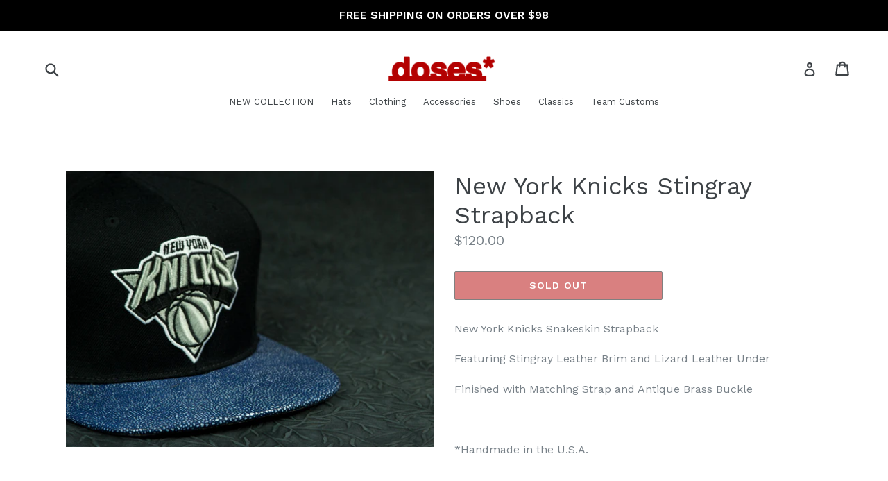

--- FILE ---
content_type: text/html; charset=utf-8
request_url: https://www.daily-doses.com/products/new-york-knicks-snakeskin-strapback-2
body_size: 18943
content:
<!doctype html>
<!--[if IE 9]> <html class="ie9 no-js" lang="en"> <![endif]-->
<!--[if (gt IE 9)|!(IE)]><!--> <html class="no-js" lang="en"> <!--<![endif]-->
<head>
  
  <script>
!function (w, d, t) {
  w.TiktokAnalyticsObject=t;var ttq=w[t]=w[t]||[];ttq.methods=["page","track","identify","instances","debug","on","off","once","ready","alias","group","enableCookie","disableCookie"],ttq.setAndDefer=function(t,e){t[e]=function(){t.push([e].concat(Array.prototype.slice.call(arguments,0)))}};for(var i=0;i<ttq.methods.length;i++)ttq.setAndDefer(ttq,ttq.methods[i]);ttq.instance=function(t){for(var e=ttq._i[t]||[],n=0;n<ttq.methods.length;n++)ttq.setAndDefer(e,ttq.methods[n]);return e},ttq.load=function(e,n){var i="https://analytics.tiktok.com/i18n/pixel/events.js";ttq._i=ttq._i||{},ttq._i[e]=[],ttq._i[e]._u=i,ttq._t=ttq._t||{},ttq._t[e]=+new Date,ttq._o=ttq._o||{},ttq._o[e]=n||{};var o=document.createElement("script");o.type="text/javascript",o.async=!0,o.src=i+"?sdkid="+e+"&lib="+t;var a=document.getElementsByTagName("script")[0];a.parentNode.insertBefore(o,a)};

  ttq.load('C8U7P5A3RRRFDD6A0ELG');
  ttq.page();
}(window, document, 'ttq');
</script>
  
                    <!-- ============================= SEO Expert Pro ============================= -->
    <title>New York Knicks Stingray Strapback</title>
   
    
        <meta name="description" content="New York Knicks Snakeskin Strapback Featuring Stingray Leather Brim and Lizard Leather Under Finished with Matching Strap and Antique Brass Buckle   *Handmade in the U.S.A." />
    
    <meta http-equiv="cache-control" content="max-age=0" />
    <meta http-equiv="cache-control" content="no-cache" />
    <meta http-equiv="expires" content="0" />
    <meta http-equiv="expires" content="Tue, 01 Jan 2000 1:00:00 GMT" />
    <meta http-equiv="pragma" content="no-cache" />
    <script type="application/ld+json">
    {
    "@context": "http://schema.org",
    "@type": "Organization",
    "name": "Daily Doses",
    "url": "https://www.daily-doses.com"    }
    </script>
    <script type="application/ld+json">
    {
        "@context": "http://schema.org",
        "@type": "WebSite",
        "url": "https://www.daily-doses.com",
        "potentialAction": {
            "@type": "SearchAction",
            "target": "https://www.daily-doses.com/search?q={query}",
            "query-input": "required name=query"
            }
    }
    </script>
    
    
   
    

<script type="application/ld+json">
    {
        "@context": "http://schema.org/",
        "@type": "Product",
        "url": "https://www.daily-doses.com/products/new-york-knicks-snakeskin-strapback-2",
        "name": "New York Knicks Stingray Strapback",
        "image": "https://www.daily-doses.com/cdn/shop/products/new_york_knicks_snakeskin_hat_5.jpg?v=1571262577",
        "description": "New York Knicks Snakeskin Strapback\n\n  \n    \n      Featuring Stingray Leather Brim and Lizard Leather Under\n      Finished with Matching Strap and Antique Brass Buckle\n      \u0026nbsp;\n*Handmade in the U.S.A.\n\n\n",
        "brand": {
            "name": "Daily Doses"
        },
        "weight": "1.0lb",
        "offers" : [
            {
                "@type" : "Offer" ,
                "priceCurrency" : "USD" ,
                "price" : "120" ,
                "priceValidUntil": "2026-04-26",
                "availability" : "http://schema.org/OutOfStock" ,
                "itemCondition": "http://schema.org/NewCondition",
                "url" : "https://www.daily-doses.com/products/new-york-knicks-snakeskin-strapback-2?variant=323831401",
                "seller" : {
                    "@type" : "Organization",
                    "name" : "Daily Doses"
                }
            }
        ]
    }
</script>

  <meta charset="utf-8">
  <meta http-equiv="X-UA-Compatible" content="IE=edge,chrome=1">
  <meta name="viewport" content="width=device-width,initial-scale=1">
  <meta name="theme-color" content="#b30000">
  <meta name="google-site-verification" content="YsD4LCXFS3cwthlw90R_n3MEXMSuv7eGwTwygA0fcjs" />
  <link rel="canonical" href="https://www.daily-doses.com/products/new-york-knicks-snakeskin-strapback-2">

  
    <link rel="shortcut icon" href="//www.daily-doses.com/cdn/shop/files/Asset_1_e2edd0bc-aa6e-4776-93ba-8577e82f1959_32x32.png?v=1653505528" type="image/png">
  

  
  

  

  <!-- /snippets/social-meta-tags.liquid -->
<meta property="og:site_name" content="Daily Doses">
<meta property="og:url" content="https://www.daily-doses.com/products/new-york-knicks-snakeskin-strapback-2">
<meta property="og:title" content="New York Knicks Stingray Strapback">
<meta property="og:type" content="product">
<meta property="og:description" content="New York Knicks Snakeskin Strapback Featuring Stingray Leather Brim and Lizard Leather Under Finished with Matching Strap and Antique Brass Buckle   *Handmade in the U.S.A."><meta property="og:price:amount" content="120.00">
  <meta property="og:price:currency" content="USD"><meta property="og:image" content="http://www.daily-doses.com/cdn/shop/products/new_york_knicks_snakeskin_hat_5_1024x1024.jpg?v=1571262577"><meta property="og:image" content="http://www.daily-doses.com/cdn/shop/products/new_york_knicks_snakeskin_hat_4_1024x1024.jpg?v=1571262577"><meta property="og:image" content="http://www.daily-doses.com/cdn/shop/products/new_york_knicks_snakeskin_hat_2_1024x1024.jpg?v=1571262577">
<meta property="og:image:secure_url" content="https://www.daily-doses.com/cdn/shop/products/new_york_knicks_snakeskin_hat_5_1024x1024.jpg?v=1571262577"><meta property="og:image:secure_url" content="https://www.daily-doses.com/cdn/shop/products/new_york_knicks_snakeskin_hat_4_1024x1024.jpg?v=1571262577"><meta property="og:image:secure_url" content="https://www.daily-doses.com/cdn/shop/products/new_york_knicks_snakeskin_hat_2_1024x1024.jpg?v=1571262577">

<meta name="twitter:site" content="@">
<meta name="twitter:card" content="summary_large_image">
<meta name="twitter:title" content="New York Knicks Stingray Strapback">
<meta name="twitter:description" content="New York Knicks Snakeskin Strapback Featuring Stingray Leather Brim and Lizard Leather Under Finished with Matching Strap and Antique Brass Buckle   *Handmade in the U.S.A.">


  <link href="//www.daily-doses.com/cdn/shop/t/14/assets/theme.scss.css?v=76856171023627319581764839778" rel="stylesheet" type="text/css" media="all" />
  <link href="//www.daily-doses.com/cdn/shop/t/14/assets/custom-style.css?v=46264507142290059021524031159" rel="stylesheet" type="text/css" media="all" />
  <link href="//www.daily-doses.com/cdn/shop/t/14/assets/jquery.fancybox.css?v=137092036291199092101523244327" rel="stylesheet" type="text/css" media="all" />
  <link href="//www.daily-doses.com/cdn/shop/t/14/assets/jquery.simplyscroll.css?v=171135215113078103261523244328" rel="stylesheet" type="text/css" media="all" />
  

  <link href="//fonts.googleapis.com/css?family=Work+Sans:400,700" rel="stylesheet" type="text/css" media="all" />


  

    <link href="//fonts.googleapis.com/css?family=Work+Sans:600" rel="stylesheet" type="text/css" media="all" />
  



  <script>
    var theme = {
      strings: {
        addToCart: "Add to cart",
        soldOut: "Sold out",
        unavailable: "Unavailable",
        showMore: "Show More",
        showLess: "Show Less"
      },
      moneyFormat: "${{amount}}"
    }

    document.documentElement.className = document.documentElement.className.replace('no-js', 'js');
  </script>

  <!--[if (lte IE 9) ]><script src="//www.daily-doses.com/cdn/shop/t/14/assets/match-media.min.js?v=22265819453975888031523244329" type="text/javascript"></script><![endif]-->
  
  
  
  <!--[if (gt IE 9)|!(IE)]><!--><script src="//www.daily-doses.com/cdn/shop/t/14/assets/lazysizes.js?v=68441465964607740661523244329" async="async"></script><!--<![endif]-->
  <!--[if lte IE 9]><script src="//www.daily-doses.com/cdn/shop/t/14/assets/lazysizes.min.js?v=105"></script><![endif]-->
  
  <!--Jquery--> <script src="//www.daily-doses.com/cdn/shop/t/14/assets/jquery-1.10.2.min.js?v=176056989601071850921523244327"></script>
  <!--Instagram Feed--> <script type="text/javascript" src="//www.daily-doses.com/cdn/shop/t/14/assets/instafeed.min.js?v=90032470946696484961523244327"></script>
  <!--Fancybox--> <script src="//www.daily-doses.com/cdn/shop/t/14/assets/jquery.fancybox.pack.js?v=25823149674152310371523244328"></script>
  <!--Simplyscroll--> <script src="//www.daily-doses.com/cdn/shop/t/14/assets/jquery.simplyscroll.min.js?v=77591733235874806901523244328"></script>


  <!--[if (gt IE 9)|!(IE)]><!--><script src="//www.daily-doses.com/cdn/shop/t/14/assets/vendor.js?v=136118274122071307521523244329" defer="defer"></script><!--<![endif]-->
  <!--[if lte IE 9]><script src="//www.daily-doses.com/cdn/shop/t/14/assets/vendor.js?v=136118274122071307521523244329"></script><![endif]-->

  <!--[if (gt IE 9)|!(IE)]><!--><script src="//www.daily-doses.com/cdn/shop/t/14/assets/theme.js?v=133740887074730177661523244329" defer="defer"></script><!--<![endif]-->
  <!--[if lte IE 9]><script src="//www.daily-doses.com/cdn/shop/t/14/assets/theme.js?v=133740887074730177661523244329"></script><![endif]-->
  

  <script>window.performance && window.performance.mark && window.performance.mark('shopify.content_for_header.start');</script><meta name="facebook-domain-verification" content="z9y2lzfpsuply4rehvfdcmnlzku75a">
<meta name="facebook-domain-verification" content="l4cds8x2pxwf4r7ra1mde67lc8m1uy">
<meta id="shopify-digital-wallet" name="shopify-digital-wallet" content="/1595620/digital_wallets/dialog">
<meta name="shopify-checkout-api-token" content="f8f9a8410102454c4aff9207c0f27eae">
<link rel="alternate" type="application/json+oembed" href="https://www.daily-doses.com/products/new-york-knicks-snakeskin-strapback-2.oembed">
<script async="async" src="/checkouts/internal/preloads.js?locale=en-US"></script>
<link rel="preconnect" href="https://shop.app" crossorigin="anonymous">
<script async="async" src="https://shop.app/checkouts/internal/preloads.js?locale=en-US&shop_id=1595620" crossorigin="anonymous"></script>
<script id="apple-pay-shop-capabilities" type="application/json">{"shopId":1595620,"countryCode":"US","currencyCode":"USD","merchantCapabilities":["supports3DS"],"merchantId":"gid:\/\/shopify\/Shop\/1595620","merchantName":"Daily Doses","requiredBillingContactFields":["postalAddress","email"],"requiredShippingContactFields":["postalAddress","email"],"shippingType":"shipping","supportedNetworks":["visa","masterCard","amex","discover","elo","jcb"],"total":{"type":"pending","label":"Daily Doses","amount":"1.00"},"shopifyPaymentsEnabled":true,"supportsSubscriptions":true}</script>
<script id="shopify-features" type="application/json">{"accessToken":"f8f9a8410102454c4aff9207c0f27eae","betas":["rich-media-storefront-analytics"],"domain":"www.daily-doses.com","predictiveSearch":true,"shopId":1595620,"locale":"en"}</script>
<script>var Shopify = Shopify || {};
Shopify.shop = "dailydoses.myshopify.com";
Shopify.locale = "en";
Shopify.currency = {"active":"USD","rate":"1.0"};
Shopify.country = "US";
Shopify.theme = {"name":"Doses - measures-la-by-ei","id":31979667534,"schema_name":"Debut","schema_version":"1.4.0","theme_store_id":null,"role":"main"};
Shopify.theme.handle = "null";
Shopify.theme.style = {"id":null,"handle":null};
Shopify.cdnHost = "www.daily-doses.com/cdn";
Shopify.routes = Shopify.routes || {};
Shopify.routes.root = "/";</script>
<script type="module">!function(o){(o.Shopify=o.Shopify||{}).modules=!0}(window);</script>
<script>!function(o){function n(){var o=[];function n(){o.push(Array.prototype.slice.apply(arguments))}return n.q=o,n}var t=o.Shopify=o.Shopify||{};t.loadFeatures=n(),t.autoloadFeatures=n()}(window);</script>
<script>
  window.ShopifyPay = window.ShopifyPay || {};
  window.ShopifyPay.apiHost = "shop.app\/pay";
  window.ShopifyPay.redirectState = null;
</script>
<script id="shop-js-analytics" type="application/json">{"pageType":"product"}</script>
<script defer="defer" async type="module" src="//www.daily-doses.com/cdn/shopifycloud/shop-js/modules/v2/client.init-shop-cart-sync_BT-GjEfc.en.esm.js"></script>
<script defer="defer" async type="module" src="//www.daily-doses.com/cdn/shopifycloud/shop-js/modules/v2/chunk.common_D58fp_Oc.esm.js"></script>
<script defer="defer" async type="module" src="//www.daily-doses.com/cdn/shopifycloud/shop-js/modules/v2/chunk.modal_xMitdFEc.esm.js"></script>
<script type="module">
  await import("//www.daily-doses.com/cdn/shopifycloud/shop-js/modules/v2/client.init-shop-cart-sync_BT-GjEfc.en.esm.js");
await import("//www.daily-doses.com/cdn/shopifycloud/shop-js/modules/v2/chunk.common_D58fp_Oc.esm.js");
await import("//www.daily-doses.com/cdn/shopifycloud/shop-js/modules/v2/chunk.modal_xMitdFEc.esm.js");

  window.Shopify.SignInWithShop?.initShopCartSync?.({"fedCMEnabled":true,"windoidEnabled":true});

</script>
<script>
  window.Shopify = window.Shopify || {};
  if (!window.Shopify.featureAssets) window.Shopify.featureAssets = {};
  window.Shopify.featureAssets['shop-js'] = {"shop-cart-sync":["modules/v2/client.shop-cart-sync_DZOKe7Ll.en.esm.js","modules/v2/chunk.common_D58fp_Oc.esm.js","modules/v2/chunk.modal_xMitdFEc.esm.js"],"init-fed-cm":["modules/v2/client.init-fed-cm_B6oLuCjv.en.esm.js","modules/v2/chunk.common_D58fp_Oc.esm.js","modules/v2/chunk.modal_xMitdFEc.esm.js"],"shop-cash-offers":["modules/v2/client.shop-cash-offers_D2sdYoxE.en.esm.js","modules/v2/chunk.common_D58fp_Oc.esm.js","modules/v2/chunk.modal_xMitdFEc.esm.js"],"shop-login-button":["modules/v2/client.shop-login-button_QeVjl5Y3.en.esm.js","modules/v2/chunk.common_D58fp_Oc.esm.js","modules/v2/chunk.modal_xMitdFEc.esm.js"],"pay-button":["modules/v2/client.pay-button_DXTOsIq6.en.esm.js","modules/v2/chunk.common_D58fp_Oc.esm.js","modules/v2/chunk.modal_xMitdFEc.esm.js"],"shop-button":["modules/v2/client.shop-button_DQZHx9pm.en.esm.js","modules/v2/chunk.common_D58fp_Oc.esm.js","modules/v2/chunk.modal_xMitdFEc.esm.js"],"avatar":["modules/v2/client.avatar_BTnouDA3.en.esm.js"],"init-windoid":["modules/v2/client.init-windoid_CR1B-cfM.en.esm.js","modules/v2/chunk.common_D58fp_Oc.esm.js","modules/v2/chunk.modal_xMitdFEc.esm.js"],"init-shop-for-new-customer-accounts":["modules/v2/client.init-shop-for-new-customer-accounts_C_vY_xzh.en.esm.js","modules/v2/client.shop-login-button_QeVjl5Y3.en.esm.js","modules/v2/chunk.common_D58fp_Oc.esm.js","modules/v2/chunk.modal_xMitdFEc.esm.js"],"init-shop-email-lookup-coordinator":["modules/v2/client.init-shop-email-lookup-coordinator_BI7n9ZSv.en.esm.js","modules/v2/chunk.common_D58fp_Oc.esm.js","modules/v2/chunk.modal_xMitdFEc.esm.js"],"init-shop-cart-sync":["modules/v2/client.init-shop-cart-sync_BT-GjEfc.en.esm.js","modules/v2/chunk.common_D58fp_Oc.esm.js","modules/v2/chunk.modal_xMitdFEc.esm.js"],"shop-toast-manager":["modules/v2/client.shop-toast-manager_DiYdP3xc.en.esm.js","modules/v2/chunk.common_D58fp_Oc.esm.js","modules/v2/chunk.modal_xMitdFEc.esm.js"],"init-customer-accounts":["modules/v2/client.init-customer-accounts_D9ZNqS-Q.en.esm.js","modules/v2/client.shop-login-button_QeVjl5Y3.en.esm.js","modules/v2/chunk.common_D58fp_Oc.esm.js","modules/v2/chunk.modal_xMitdFEc.esm.js"],"init-customer-accounts-sign-up":["modules/v2/client.init-customer-accounts-sign-up_iGw4briv.en.esm.js","modules/v2/client.shop-login-button_QeVjl5Y3.en.esm.js","modules/v2/chunk.common_D58fp_Oc.esm.js","modules/v2/chunk.modal_xMitdFEc.esm.js"],"shop-follow-button":["modules/v2/client.shop-follow-button_CqMgW2wH.en.esm.js","modules/v2/chunk.common_D58fp_Oc.esm.js","modules/v2/chunk.modal_xMitdFEc.esm.js"],"checkout-modal":["modules/v2/client.checkout-modal_xHeaAweL.en.esm.js","modules/v2/chunk.common_D58fp_Oc.esm.js","modules/v2/chunk.modal_xMitdFEc.esm.js"],"shop-login":["modules/v2/client.shop-login_D91U-Q7h.en.esm.js","modules/v2/chunk.common_D58fp_Oc.esm.js","modules/v2/chunk.modal_xMitdFEc.esm.js"],"lead-capture":["modules/v2/client.lead-capture_BJmE1dJe.en.esm.js","modules/v2/chunk.common_D58fp_Oc.esm.js","modules/v2/chunk.modal_xMitdFEc.esm.js"],"payment-terms":["modules/v2/client.payment-terms_Ci9AEqFq.en.esm.js","modules/v2/chunk.common_D58fp_Oc.esm.js","modules/v2/chunk.modal_xMitdFEc.esm.js"]};
</script>
<script>(function() {
  var isLoaded = false;
  function asyncLoad() {
    if (isLoaded) return;
    isLoaded = true;
    var urls = ["\/\/cdn.shopify.com\/proxy\/a22f3c411bd7db45ab9892287b9f69c004317a10c5d53a719c78dd1bae96e27e\/bucket.useifsapp.com\/theme-files-min\/js\/ifs-script-tag-min.js?v=2\u0026shop=dailydoses.myshopify.com\u0026sp-cache-control=cHVibGljLCBtYXgtYWdlPTkwMA"];
    for (var i = 0; i < urls.length; i++) {
      var s = document.createElement('script');
      s.type = 'text/javascript';
      s.async = true;
      s.src = urls[i];
      var x = document.getElementsByTagName('script')[0];
      x.parentNode.insertBefore(s, x);
    }
  };
  if(window.attachEvent) {
    window.attachEvent('onload', asyncLoad);
  } else {
    window.addEventListener('load', asyncLoad, false);
  }
})();</script>
<script id="__st">var __st={"a":1595620,"offset":-28800,"reqid":"526bc024-d57b-43b4-a6e7-27488a29af7c-1769495167","pageurl":"www.daily-doses.com\/products\/new-york-knicks-snakeskin-strapback-2","u":"77fde5b8dca0","p":"product","rtyp":"product","rid":141951195};</script>
<script>window.ShopifyPaypalV4VisibilityTracking = true;</script>
<script id="captcha-bootstrap">!function(){'use strict';const t='contact',e='account',n='new_comment',o=[[t,t],['blogs',n],['comments',n],[t,'customer']],c=[[e,'customer_login'],[e,'guest_login'],[e,'recover_customer_password'],[e,'create_customer']],r=t=>t.map((([t,e])=>`form[action*='/${t}']:not([data-nocaptcha='true']) input[name='form_type'][value='${e}']`)).join(','),a=t=>()=>t?[...document.querySelectorAll(t)].map((t=>t.form)):[];function s(){const t=[...o],e=r(t);return a(e)}const i='password',u='form_key',d=['recaptcha-v3-token','g-recaptcha-response','h-captcha-response',i],f=()=>{try{return window.sessionStorage}catch{return}},m='__shopify_v',_=t=>t.elements[u];function p(t,e,n=!1){try{const o=window.sessionStorage,c=JSON.parse(o.getItem(e)),{data:r}=function(t){const{data:e,action:n}=t;return t[m]||n?{data:e,action:n}:{data:t,action:n}}(c);for(const[e,n]of Object.entries(r))t.elements[e]&&(t.elements[e].value=n);n&&o.removeItem(e)}catch(o){console.error('form repopulation failed',{error:o})}}const l='form_type',E='cptcha';function T(t){t.dataset[E]=!0}const w=window,h=w.document,L='Shopify',v='ce_forms',y='captcha';let A=!1;((t,e)=>{const n=(g='f06e6c50-85a8-45c8-87d0-21a2b65856fe',I='https://cdn.shopify.com/shopifycloud/storefront-forms-hcaptcha/ce_storefront_forms_captcha_hcaptcha.v1.5.2.iife.js',D={infoText:'Protected by hCaptcha',privacyText:'Privacy',termsText:'Terms'},(t,e,n)=>{const o=w[L][v],c=o.bindForm;if(c)return c(t,g,e,D).then(n);var r;o.q.push([[t,g,e,D],n]),r=I,A||(h.body.append(Object.assign(h.createElement('script'),{id:'captcha-provider',async:!0,src:r})),A=!0)});var g,I,D;w[L]=w[L]||{},w[L][v]=w[L][v]||{},w[L][v].q=[],w[L][y]=w[L][y]||{},w[L][y].protect=function(t,e){n(t,void 0,e),T(t)},Object.freeze(w[L][y]),function(t,e,n,w,h,L){const[v,y,A,g]=function(t,e,n){const i=e?o:[],u=t?c:[],d=[...i,...u],f=r(d),m=r(i),_=r(d.filter((([t,e])=>n.includes(e))));return[a(f),a(m),a(_),s()]}(w,h,L),I=t=>{const e=t.target;return e instanceof HTMLFormElement?e:e&&e.form},D=t=>v().includes(t);t.addEventListener('submit',(t=>{const e=I(t);if(!e)return;const n=D(e)&&!e.dataset.hcaptchaBound&&!e.dataset.recaptchaBound,o=_(e),c=g().includes(e)&&(!o||!o.value);(n||c)&&t.preventDefault(),c&&!n&&(function(t){try{if(!f())return;!function(t){const e=f();if(!e)return;const n=_(t);if(!n)return;const o=n.value;o&&e.removeItem(o)}(t);const e=Array.from(Array(32),(()=>Math.random().toString(36)[2])).join('');!function(t,e){_(t)||t.append(Object.assign(document.createElement('input'),{type:'hidden',name:u})),t.elements[u].value=e}(t,e),function(t,e){const n=f();if(!n)return;const o=[...t.querySelectorAll(`input[type='${i}']`)].map((({name:t})=>t)),c=[...d,...o],r={};for(const[a,s]of new FormData(t).entries())c.includes(a)||(r[a]=s);n.setItem(e,JSON.stringify({[m]:1,action:t.action,data:r}))}(t,e)}catch(e){console.error('failed to persist form',e)}}(e),e.submit())}));const S=(t,e)=>{t&&!t.dataset[E]&&(n(t,e.some((e=>e===t))),T(t))};for(const o of['focusin','change'])t.addEventListener(o,(t=>{const e=I(t);D(e)&&S(e,y())}));const B=e.get('form_key'),M=e.get(l),P=B&&M;t.addEventListener('DOMContentLoaded',(()=>{const t=y();if(P)for(const e of t)e.elements[l].value===M&&p(e,B);[...new Set([...A(),...v().filter((t=>'true'===t.dataset.shopifyCaptcha))])].forEach((e=>S(e,t)))}))}(h,new URLSearchParams(w.location.search),n,t,e,['guest_login'])})(!0,!0)}();</script>
<script integrity="sha256-4kQ18oKyAcykRKYeNunJcIwy7WH5gtpwJnB7kiuLZ1E=" data-source-attribution="shopify.loadfeatures" defer="defer" src="//www.daily-doses.com/cdn/shopifycloud/storefront/assets/storefront/load_feature-a0a9edcb.js" crossorigin="anonymous"></script>
<script crossorigin="anonymous" defer="defer" src="//www.daily-doses.com/cdn/shopifycloud/storefront/assets/shopify_pay/storefront-65b4c6d7.js?v=20250812"></script>
<script data-source-attribution="shopify.dynamic_checkout.dynamic.init">var Shopify=Shopify||{};Shopify.PaymentButton=Shopify.PaymentButton||{isStorefrontPortableWallets:!0,init:function(){window.Shopify.PaymentButton.init=function(){};var t=document.createElement("script");t.src="https://www.daily-doses.com/cdn/shopifycloud/portable-wallets/latest/portable-wallets.en.js",t.type="module",document.head.appendChild(t)}};
</script>
<script data-source-attribution="shopify.dynamic_checkout.buyer_consent">
  function portableWalletsHideBuyerConsent(e){var t=document.getElementById("shopify-buyer-consent"),n=document.getElementById("shopify-subscription-policy-button");t&&n&&(t.classList.add("hidden"),t.setAttribute("aria-hidden","true"),n.removeEventListener("click",e))}function portableWalletsShowBuyerConsent(e){var t=document.getElementById("shopify-buyer-consent"),n=document.getElementById("shopify-subscription-policy-button");t&&n&&(t.classList.remove("hidden"),t.removeAttribute("aria-hidden"),n.addEventListener("click",e))}window.Shopify?.PaymentButton&&(window.Shopify.PaymentButton.hideBuyerConsent=portableWalletsHideBuyerConsent,window.Shopify.PaymentButton.showBuyerConsent=portableWalletsShowBuyerConsent);
</script>
<script data-source-attribution="shopify.dynamic_checkout.cart.bootstrap">document.addEventListener("DOMContentLoaded",(function(){function t(){return document.querySelector("shopify-accelerated-checkout-cart, shopify-accelerated-checkout")}if(t())Shopify.PaymentButton.init();else{new MutationObserver((function(e,n){t()&&(Shopify.PaymentButton.init(),n.disconnect())})).observe(document.body,{childList:!0,subtree:!0})}}));
</script>
<link id="shopify-accelerated-checkout-styles" rel="stylesheet" media="screen" href="https://www.daily-doses.com/cdn/shopifycloud/portable-wallets/latest/accelerated-checkout-backwards-compat.css" crossorigin="anonymous">
<style id="shopify-accelerated-checkout-cart">
        #shopify-buyer-consent {
  margin-top: 1em;
  display: inline-block;
  width: 100%;
}

#shopify-buyer-consent.hidden {
  display: none;
}

#shopify-subscription-policy-button {
  background: none;
  border: none;
  padding: 0;
  text-decoration: underline;
  font-size: inherit;
  cursor: pointer;
}

#shopify-subscription-policy-button::before {
  box-shadow: none;
}

      </style>

<script>window.performance && window.performance.mark && window.performance.mark('shopify.content_for_header.end');</script>
<link href="https://monorail-edge.shopifysvc.com" rel="dns-prefetch">
<script>(function(){if ("sendBeacon" in navigator && "performance" in window) {try {var session_token_from_headers = performance.getEntriesByType('navigation')[0].serverTiming.find(x => x.name == '_s').description;} catch {var session_token_from_headers = undefined;}var session_cookie_matches = document.cookie.match(/_shopify_s=([^;]*)/);var session_token_from_cookie = session_cookie_matches && session_cookie_matches.length === 2 ? session_cookie_matches[1] : "";var session_token = session_token_from_headers || session_token_from_cookie || "";function handle_abandonment_event(e) {var entries = performance.getEntries().filter(function(entry) {return /monorail-edge.shopifysvc.com/.test(entry.name);});if (!window.abandonment_tracked && entries.length === 0) {window.abandonment_tracked = true;var currentMs = Date.now();var navigation_start = performance.timing.navigationStart;var payload = {shop_id: 1595620,url: window.location.href,navigation_start,duration: currentMs - navigation_start,session_token,page_type: "product"};window.navigator.sendBeacon("https://monorail-edge.shopifysvc.com/v1/produce", JSON.stringify({schema_id: "online_store_buyer_site_abandonment/1.1",payload: payload,metadata: {event_created_at_ms: currentMs,event_sent_at_ms: currentMs}}));}}window.addEventListener('pagehide', handle_abandonment_event);}}());</script>
<script id="web-pixels-manager-setup">(function e(e,d,r,n,o){if(void 0===o&&(o={}),!Boolean(null===(a=null===(i=window.Shopify)||void 0===i?void 0:i.analytics)||void 0===a?void 0:a.replayQueue)){var i,a;window.Shopify=window.Shopify||{};var t=window.Shopify;t.analytics=t.analytics||{};var s=t.analytics;s.replayQueue=[],s.publish=function(e,d,r){return s.replayQueue.push([e,d,r]),!0};try{self.performance.mark("wpm:start")}catch(e){}var l=function(){var e={modern:/Edge?\/(1{2}[4-9]|1[2-9]\d|[2-9]\d{2}|\d{4,})\.\d+(\.\d+|)|Firefox\/(1{2}[4-9]|1[2-9]\d|[2-9]\d{2}|\d{4,})\.\d+(\.\d+|)|Chrom(ium|e)\/(9{2}|\d{3,})\.\d+(\.\d+|)|(Maci|X1{2}).+ Version\/(15\.\d+|(1[6-9]|[2-9]\d|\d{3,})\.\d+)([,.]\d+|)( \(\w+\)|)( Mobile\/\w+|) Safari\/|Chrome.+OPR\/(9{2}|\d{3,})\.\d+\.\d+|(CPU[ +]OS|iPhone[ +]OS|CPU[ +]iPhone|CPU IPhone OS|CPU iPad OS)[ +]+(15[._]\d+|(1[6-9]|[2-9]\d|\d{3,})[._]\d+)([._]\d+|)|Android:?[ /-](13[3-9]|1[4-9]\d|[2-9]\d{2}|\d{4,})(\.\d+|)(\.\d+|)|Android.+Firefox\/(13[5-9]|1[4-9]\d|[2-9]\d{2}|\d{4,})\.\d+(\.\d+|)|Android.+Chrom(ium|e)\/(13[3-9]|1[4-9]\d|[2-9]\d{2}|\d{4,})\.\d+(\.\d+|)|SamsungBrowser\/([2-9]\d|\d{3,})\.\d+/,legacy:/Edge?\/(1[6-9]|[2-9]\d|\d{3,})\.\d+(\.\d+|)|Firefox\/(5[4-9]|[6-9]\d|\d{3,})\.\d+(\.\d+|)|Chrom(ium|e)\/(5[1-9]|[6-9]\d|\d{3,})\.\d+(\.\d+|)([\d.]+$|.*Safari\/(?![\d.]+ Edge\/[\d.]+$))|(Maci|X1{2}).+ Version\/(10\.\d+|(1[1-9]|[2-9]\d|\d{3,})\.\d+)([,.]\d+|)( \(\w+\)|)( Mobile\/\w+|) Safari\/|Chrome.+OPR\/(3[89]|[4-9]\d|\d{3,})\.\d+\.\d+|(CPU[ +]OS|iPhone[ +]OS|CPU[ +]iPhone|CPU IPhone OS|CPU iPad OS)[ +]+(10[._]\d+|(1[1-9]|[2-9]\d|\d{3,})[._]\d+)([._]\d+|)|Android:?[ /-](13[3-9]|1[4-9]\d|[2-9]\d{2}|\d{4,})(\.\d+|)(\.\d+|)|Mobile Safari.+OPR\/([89]\d|\d{3,})\.\d+\.\d+|Android.+Firefox\/(13[5-9]|1[4-9]\d|[2-9]\d{2}|\d{4,})\.\d+(\.\d+|)|Android.+Chrom(ium|e)\/(13[3-9]|1[4-9]\d|[2-9]\d{2}|\d{4,})\.\d+(\.\d+|)|Android.+(UC? ?Browser|UCWEB|U3)[ /]?(15\.([5-9]|\d{2,})|(1[6-9]|[2-9]\d|\d{3,})\.\d+)\.\d+|SamsungBrowser\/(5\.\d+|([6-9]|\d{2,})\.\d+)|Android.+MQ{2}Browser\/(14(\.(9|\d{2,})|)|(1[5-9]|[2-9]\d|\d{3,})(\.\d+|))(\.\d+|)|K[Aa][Ii]OS\/(3\.\d+|([4-9]|\d{2,})\.\d+)(\.\d+|)/},d=e.modern,r=e.legacy,n=navigator.userAgent;return n.match(d)?"modern":n.match(r)?"legacy":"unknown"}(),u="modern"===l?"modern":"legacy",c=(null!=n?n:{modern:"",legacy:""})[u],f=function(e){return[e.baseUrl,"/wpm","/b",e.hashVersion,"modern"===e.buildTarget?"m":"l",".js"].join("")}({baseUrl:d,hashVersion:r,buildTarget:u}),m=function(e){var d=e.version,r=e.bundleTarget,n=e.surface,o=e.pageUrl,i=e.monorailEndpoint;return{emit:function(e){var a=e.status,t=e.errorMsg,s=(new Date).getTime(),l=JSON.stringify({metadata:{event_sent_at_ms:s},events:[{schema_id:"web_pixels_manager_load/3.1",payload:{version:d,bundle_target:r,page_url:o,status:a,surface:n,error_msg:t},metadata:{event_created_at_ms:s}}]});if(!i)return console&&console.warn&&console.warn("[Web Pixels Manager] No Monorail endpoint provided, skipping logging."),!1;try{return self.navigator.sendBeacon.bind(self.navigator)(i,l)}catch(e){}var u=new XMLHttpRequest;try{return u.open("POST",i,!0),u.setRequestHeader("Content-Type","text/plain"),u.send(l),!0}catch(e){return console&&console.warn&&console.warn("[Web Pixels Manager] Got an unhandled error while logging to Monorail."),!1}}}}({version:r,bundleTarget:l,surface:e.surface,pageUrl:self.location.href,monorailEndpoint:e.monorailEndpoint});try{o.browserTarget=l,function(e){var d=e.src,r=e.async,n=void 0===r||r,o=e.onload,i=e.onerror,a=e.sri,t=e.scriptDataAttributes,s=void 0===t?{}:t,l=document.createElement("script"),u=document.querySelector("head"),c=document.querySelector("body");if(l.async=n,l.src=d,a&&(l.integrity=a,l.crossOrigin="anonymous"),s)for(var f in s)if(Object.prototype.hasOwnProperty.call(s,f))try{l.dataset[f]=s[f]}catch(e){}if(o&&l.addEventListener("load",o),i&&l.addEventListener("error",i),u)u.appendChild(l);else{if(!c)throw new Error("Did not find a head or body element to append the script");c.appendChild(l)}}({src:f,async:!0,onload:function(){if(!function(){var e,d;return Boolean(null===(d=null===(e=window.Shopify)||void 0===e?void 0:e.analytics)||void 0===d?void 0:d.initialized)}()){var d=window.webPixelsManager.init(e)||void 0;if(d){var r=window.Shopify.analytics;r.replayQueue.forEach((function(e){var r=e[0],n=e[1],o=e[2];d.publishCustomEvent(r,n,o)})),r.replayQueue=[],r.publish=d.publishCustomEvent,r.visitor=d.visitor,r.initialized=!0}}},onerror:function(){return m.emit({status:"failed",errorMsg:"".concat(f," has failed to load")})},sri:function(e){var d=/^sha384-[A-Za-z0-9+/=]+$/;return"string"==typeof e&&d.test(e)}(c)?c:"",scriptDataAttributes:o}),m.emit({status:"loading"})}catch(e){m.emit({status:"failed",errorMsg:(null==e?void 0:e.message)||"Unknown error"})}}})({shopId: 1595620,storefrontBaseUrl: "https://www.daily-doses.com",extensionsBaseUrl: "https://extensions.shopifycdn.com/cdn/shopifycloud/web-pixels-manager",monorailEndpoint: "https://monorail-edge.shopifysvc.com/unstable/produce_batch",surface: "storefront-renderer",enabledBetaFlags: ["2dca8a86"],webPixelsConfigList: [{"id":"638976279","configuration":"{\"pixelCode\":\"C8U7RG9IE0HKAIHLOSO0\"}","eventPayloadVersion":"v1","runtimeContext":"STRICT","scriptVersion":"22e92c2ad45662f435e4801458fb78cc","type":"APP","apiClientId":4383523,"privacyPurposes":["ANALYTICS","MARKETING","SALE_OF_DATA"],"dataSharingAdjustments":{"protectedCustomerApprovalScopes":["read_customer_address","read_customer_email","read_customer_name","read_customer_personal_data","read_customer_phone"]}},{"id":"366838039","configuration":"{\"pixel_id\":\"462947315572132\",\"pixel_type\":\"facebook_pixel\",\"metaapp_system_user_token\":\"-\"}","eventPayloadVersion":"v1","runtimeContext":"OPEN","scriptVersion":"ca16bc87fe92b6042fbaa3acc2fbdaa6","type":"APP","apiClientId":2329312,"privacyPurposes":["ANALYTICS","MARKETING","SALE_OF_DATA"],"dataSharingAdjustments":{"protectedCustomerApprovalScopes":["read_customer_address","read_customer_email","read_customer_name","read_customer_personal_data","read_customer_phone"]}},{"id":"134775063","eventPayloadVersion":"v1","runtimeContext":"LAX","scriptVersion":"1","type":"CUSTOM","privacyPurposes":["ANALYTICS"],"name":"Google Analytics tag (migrated)"},{"id":"shopify-app-pixel","configuration":"{}","eventPayloadVersion":"v1","runtimeContext":"STRICT","scriptVersion":"0450","apiClientId":"shopify-pixel","type":"APP","privacyPurposes":["ANALYTICS","MARKETING"]},{"id":"shopify-custom-pixel","eventPayloadVersion":"v1","runtimeContext":"LAX","scriptVersion":"0450","apiClientId":"shopify-pixel","type":"CUSTOM","privacyPurposes":["ANALYTICS","MARKETING"]}],isMerchantRequest: false,initData: {"shop":{"name":"Daily Doses","paymentSettings":{"currencyCode":"USD"},"myshopifyDomain":"dailydoses.myshopify.com","countryCode":"US","storefrontUrl":"https:\/\/www.daily-doses.com"},"customer":null,"cart":null,"checkout":null,"productVariants":[{"price":{"amount":120.0,"currencyCode":"USD"},"product":{"title":"New York Knicks Stingray Strapback","vendor":"Daily Doses","id":"141951195","untranslatedTitle":"New York Knicks Stingray Strapback","url":"\/products\/new-york-knicks-snakeskin-strapback-2","type":"Team Strapback"},"id":"323831401","image":{"src":"\/\/www.daily-doses.com\/cdn\/shop\/products\/new_york_knicks_snakeskin_hat_5.jpg?v=1571262577"},"sku":"","title":"Default Title","untranslatedTitle":"Default Title"}],"purchasingCompany":null},},"https://www.daily-doses.com/cdn","fcfee988w5aeb613cpc8e4bc33m6693e112",{"modern":"","legacy":""},{"shopId":"1595620","storefrontBaseUrl":"https:\/\/www.daily-doses.com","extensionBaseUrl":"https:\/\/extensions.shopifycdn.com\/cdn\/shopifycloud\/web-pixels-manager","surface":"storefront-renderer","enabledBetaFlags":"[\"2dca8a86\"]","isMerchantRequest":"false","hashVersion":"fcfee988w5aeb613cpc8e4bc33m6693e112","publish":"custom","events":"[[\"page_viewed\",{}],[\"product_viewed\",{\"productVariant\":{\"price\":{\"amount\":120.0,\"currencyCode\":\"USD\"},\"product\":{\"title\":\"New York Knicks Stingray Strapback\",\"vendor\":\"Daily Doses\",\"id\":\"141951195\",\"untranslatedTitle\":\"New York Knicks Stingray Strapback\",\"url\":\"\/products\/new-york-knicks-snakeskin-strapback-2\",\"type\":\"Team Strapback\"},\"id\":\"323831401\",\"image\":{\"src\":\"\/\/www.daily-doses.com\/cdn\/shop\/products\/new_york_knicks_snakeskin_hat_5.jpg?v=1571262577\"},\"sku\":\"\",\"title\":\"Default Title\",\"untranslatedTitle\":\"Default Title\"}}]]"});</script><script>
  window.ShopifyAnalytics = window.ShopifyAnalytics || {};
  window.ShopifyAnalytics.meta = window.ShopifyAnalytics.meta || {};
  window.ShopifyAnalytics.meta.currency = 'USD';
  var meta = {"product":{"id":141951195,"gid":"gid:\/\/shopify\/Product\/141951195","vendor":"Daily Doses","type":"Team Strapback","handle":"new-york-knicks-snakeskin-strapback-2","variants":[{"id":323831401,"price":12000,"name":"New York Knicks Stingray Strapback","public_title":null,"sku":""}],"remote":false},"page":{"pageType":"product","resourceType":"product","resourceId":141951195,"requestId":"526bc024-d57b-43b4-a6e7-27488a29af7c-1769495167"}};
  for (var attr in meta) {
    window.ShopifyAnalytics.meta[attr] = meta[attr];
  }
</script>
<script class="analytics">
  (function () {
    var customDocumentWrite = function(content) {
      var jquery = null;

      if (window.jQuery) {
        jquery = window.jQuery;
      } else if (window.Checkout && window.Checkout.$) {
        jquery = window.Checkout.$;
      }

      if (jquery) {
        jquery('body').append(content);
      }
    };

    var hasLoggedConversion = function(token) {
      if (token) {
        return document.cookie.indexOf('loggedConversion=' + token) !== -1;
      }
      return false;
    }

    var setCookieIfConversion = function(token) {
      if (token) {
        var twoMonthsFromNow = new Date(Date.now());
        twoMonthsFromNow.setMonth(twoMonthsFromNow.getMonth() + 2);

        document.cookie = 'loggedConversion=' + token + '; expires=' + twoMonthsFromNow;
      }
    }

    var trekkie = window.ShopifyAnalytics.lib = window.trekkie = window.trekkie || [];
    if (trekkie.integrations) {
      return;
    }
    trekkie.methods = [
      'identify',
      'page',
      'ready',
      'track',
      'trackForm',
      'trackLink'
    ];
    trekkie.factory = function(method) {
      return function() {
        var args = Array.prototype.slice.call(arguments);
        args.unshift(method);
        trekkie.push(args);
        return trekkie;
      };
    };
    for (var i = 0; i < trekkie.methods.length; i++) {
      var key = trekkie.methods[i];
      trekkie[key] = trekkie.factory(key);
    }
    trekkie.load = function(config) {
      trekkie.config = config || {};
      trekkie.config.initialDocumentCookie = document.cookie;
      var first = document.getElementsByTagName('script')[0];
      var script = document.createElement('script');
      script.type = 'text/javascript';
      script.onerror = function(e) {
        var scriptFallback = document.createElement('script');
        scriptFallback.type = 'text/javascript';
        scriptFallback.onerror = function(error) {
                var Monorail = {
      produce: function produce(monorailDomain, schemaId, payload) {
        var currentMs = new Date().getTime();
        var event = {
          schema_id: schemaId,
          payload: payload,
          metadata: {
            event_created_at_ms: currentMs,
            event_sent_at_ms: currentMs
          }
        };
        return Monorail.sendRequest("https://" + monorailDomain + "/v1/produce", JSON.stringify(event));
      },
      sendRequest: function sendRequest(endpointUrl, payload) {
        // Try the sendBeacon API
        if (window && window.navigator && typeof window.navigator.sendBeacon === 'function' && typeof window.Blob === 'function' && !Monorail.isIos12()) {
          var blobData = new window.Blob([payload], {
            type: 'text/plain'
          });

          if (window.navigator.sendBeacon(endpointUrl, blobData)) {
            return true;
          } // sendBeacon was not successful

        } // XHR beacon

        var xhr = new XMLHttpRequest();

        try {
          xhr.open('POST', endpointUrl);
          xhr.setRequestHeader('Content-Type', 'text/plain');
          xhr.send(payload);
        } catch (e) {
          console.log(e);
        }

        return false;
      },
      isIos12: function isIos12() {
        return window.navigator.userAgent.lastIndexOf('iPhone; CPU iPhone OS 12_') !== -1 || window.navigator.userAgent.lastIndexOf('iPad; CPU OS 12_') !== -1;
      }
    };
    Monorail.produce('monorail-edge.shopifysvc.com',
      'trekkie_storefront_load_errors/1.1',
      {shop_id: 1595620,
      theme_id: 31979667534,
      app_name: "storefront",
      context_url: window.location.href,
      source_url: "//www.daily-doses.com/cdn/s/trekkie.storefront.a804e9514e4efded663580eddd6991fcc12b5451.min.js"});

        };
        scriptFallback.async = true;
        scriptFallback.src = '//www.daily-doses.com/cdn/s/trekkie.storefront.a804e9514e4efded663580eddd6991fcc12b5451.min.js';
        first.parentNode.insertBefore(scriptFallback, first);
      };
      script.async = true;
      script.src = '//www.daily-doses.com/cdn/s/trekkie.storefront.a804e9514e4efded663580eddd6991fcc12b5451.min.js';
      first.parentNode.insertBefore(script, first);
    };
    trekkie.load(
      {"Trekkie":{"appName":"storefront","development":false,"defaultAttributes":{"shopId":1595620,"isMerchantRequest":null,"themeId":31979667534,"themeCityHash":"394786696675089879","contentLanguage":"en","currency":"USD","eventMetadataId":"5a93b83c-2153-47ae-b680-6668f96d8f6f"},"isServerSideCookieWritingEnabled":true,"monorailRegion":"shop_domain","enabledBetaFlags":["65f19447"]},"Session Attribution":{},"S2S":{"facebookCapiEnabled":true,"source":"trekkie-storefront-renderer","apiClientId":580111}}
    );

    var loaded = false;
    trekkie.ready(function() {
      if (loaded) return;
      loaded = true;

      window.ShopifyAnalytics.lib = window.trekkie;

      var originalDocumentWrite = document.write;
      document.write = customDocumentWrite;
      try { window.ShopifyAnalytics.merchantGoogleAnalytics.call(this); } catch(error) {};
      document.write = originalDocumentWrite;

      window.ShopifyAnalytics.lib.page(null,{"pageType":"product","resourceType":"product","resourceId":141951195,"requestId":"526bc024-d57b-43b4-a6e7-27488a29af7c-1769495167","shopifyEmitted":true});

      var match = window.location.pathname.match(/checkouts\/(.+)\/(thank_you|post_purchase)/)
      var token = match? match[1]: undefined;
      if (!hasLoggedConversion(token)) {
        setCookieIfConversion(token);
        window.ShopifyAnalytics.lib.track("Viewed Product",{"currency":"USD","variantId":323831401,"productId":141951195,"productGid":"gid:\/\/shopify\/Product\/141951195","name":"New York Knicks Stingray Strapback","price":"120.00","sku":"","brand":"Daily Doses","variant":null,"category":"Team Strapback","nonInteraction":true,"remote":false},undefined,undefined,{"shopifyEmitted":true});
      window.ShopifyAnalytics.lib.track("monorail:\/\/trekkie_storefront_viewed_product\/1.1",{"currency":"USD","variantId":323831401,"productId":141951195,"productGid":"gid:\/\/shopify\/Product\/141951195","name":"New York Knicks Stingray Strapback","price":"120.00","sku":"","brand":"Daily Doses","variant":null,"category":"Team Strapback","nonInteraction":true,"remote":false,"referer":"https:\/\/www.daily-doses.com\/products\/new-york-knicks-snakeskin-strapback-2"});
      }
    });


        var eventsListenerScript = document.createElement('script');
        eventsListenerScript.async = true;
        eventsListenerScript.src = "//www.daily-doses.com/cdn/shopifycloud/storefront/assets/shop_events_listener-3da45d37.js";
        document.getElementsByTagName('head')[0].appendChild(eventsListenerScript);

})();</script>
  <script>
  if (!window.ga || (window.ga && typeof window.ga !== 'function')) {
    window.ga = function ga() {
      (window.ga.q = window.ga.q || []).push(arguments);
      if (window.Shopify && window.Shopify.analytics && typeof window.Shopify.analytics.publish === 'function') {
        window.Shopify.analytics.publish("ga_stub_called", {}, {sendTo: "google_osp_migration"});
      }
      console.error("Shopify's Google Analytics stub called with:", Array.from(arguments), "\nSee https://help.shopify.com/manual/promoting-marketing/pixels/pixel-migration#google for more information.");
    };
    if (window.Shopify && window.Shopify.analytics && typeof window.Shopify.analytics.publish === 'function') {
      window.Shopify.analytics.publish("ga_stub_initialized", {}, {sendTo: "google_osp_migration"});
    }
  }
</script>
<script
  defer
  src="https://www.daily-doses.com/cdn/shopifycloud/perf-kit/shopify-perf-kit-3.0.4.min.js"
  data-application="storefront-renderer"
  data-shop-id="1595620"
  data-render-region="gcp-us-east1"
  data-page-type="product"
  data-theme-instance-id="31979667534"
  data-theme-name="Debut"
  data-theme-version="1.4.0"
  data-monorail-region="shop_domain"
  data-resource-timing-sampling-rate="10"
  data-shs="true"
  data-shs-beacon="true"
  data-shs-export-with-fetch="true"
  data-shs-logs-sample-rate="1"
  data-shs-beacon-endpoint="https://www.daily-doses.com/api/collect"
></script>
</head>

<body class="template-product">

  <a class="in-page-link visually-hidden skip-link" href="#MainContent">Skip to content</a>

  <div id="SearchDrawer" class="search-bar drawer drawer--top">
    <div class="search-bar__table">
      <div class="search-bar__table-cell search-bar__form-wrapper">
        <form class="search search-bar__form" action="/search" method="get" role="search">
          <button class="search-bar__submit search__submit btn--link" type="submit">
            <svg aria-hidden="true" focusable="false" role="presentation" class="icon icon-search" viewBox="0 0 37 40"><path d="M35.6 36l-9.8-9.8c4.1-5.4 3.6-13.2-1.3-18.1-5.4-5.4-14.2-5.4-19.7 0-5.4 5.4-5.4 14.2 0 19.7 2.6 2.6 6.1 4.1 9.8 4.1 3 0 5.9-1 8.3-2.8l9.8 9.8c.4.4.9.6 1.4.6s1-.2 1.4-.6c.9-.9.9-2.1.1-2.9zm-20.9-8.2c-2.6 0-5.1-1-7-2.9-3.9-3.9-3.9-10.1 0-14C9.6 9 12.2 8 14.7 8s5.1 1 7 2.9c3.9 3.9 3.9 10.1 0 14-1.9 1.9-4.4 2.9-7 2.9z"/></svg>
            <span class="icon__fallback-text">Submit</span>
          </button>
          <input class="search__input search-bar__input" type="search" name="q" value="" placeholder="Search" aria-label="Search">
        </form>
      </div>
      <div class="search-bar__table-cell text-right">
        <button type="button" class="btn--link search-bar__close js-drawer-close">
          <svg aria-hidden="true" focusable="false" role="presentation" class="icon icon-close" viewBox="0 0 37 40"><path d="M21.3 23l11-11c.8-.8.8-2 0-2.8-.8-.8-2-.8-2.8 0l-11 11-11-11c-.8-.8-2-.8-2.8 0-.8.8-.8 2 0 2.8l11 11-11 11c-.8.8-.8 2 0 2.8.4.4.9.6 1.4.6s1-.2 1.4-.6l11-11 11 11c.4.4.9.6 1.4.6s1-.2 1.4-.6c.8-.8.8-2 0-2.8l-11-11z"/></svg>
          <span class="icon__fallback-text">Close search</span>
        </button>
      </div>
    </div>
  </div>

  <div id="shopify-section-header" class="shopify-section">
  <style>
    .notification-bar {
      background-color: #000000;
    }

    .notification-bar__message {
      color: #ffffff;
    }

    
      .site-header__logo-image {
        max-width: 160px;
      }
    

    
  </style>


<div data-section-id="header" data-section-type="header-section">
  <nav class="mobile-nav-wrapper medium-up--hide" role="navigation">
    <ul id="MobileNav" class="mobile-nav">
      
<li class="mobile-nav__item border-bottom">
          
            <a href="/collections/featured" class="mobile-nav__link">
              NEW COLLECTION
            </a>
          
        </li>
      
<li class="mobile-nav__item border-bottom">
          
            <a href="/collections/hats" class="mobile-nav__link">
              Hats
            </a>
          
        </li>
      
<li class="mobile-nav__item border-bottom">
          
            <a href="/collections/clothing" class="mobile-nav__link">
              Clothing
            </a>
          
        </li>
      
<li class="mobile-nav__item border-bottom">
          
            <a href="/collections/accessories-1" class="mobile-nav__link">
              Accessories 
            </a>
          
        </li>
      
<li class="mobile-nav__item border-bottom">
          
            <a href="/collections/shoes-1" class="mobile-nav__link">
              Shoes
            </a>
          
        </li>
      
<li class="mobile-nav__item border-bottom">
          
            <a href="/collections/classics" class="mobile-nav__link">
              Classics
            </a>
          
        </li>
      
<li class="mobile-nav__item">
          
            <a href="/collections/team-hats" class="mobile-nav__link">
              Team Customs
            </a>
          
        </li>
      
    </ul>
  </nav>

  
    
      <style>
        .announcement-bar {
          background-color: #000000;
        }

        .announcement-bar--link:hover {
          

          
            
            background-color: #292929;
          
        }

        .announcement-bar__message {
          color: #ffffff;
        }
      </style>

      
        <div class="announcement-bar">
      

        <p class="announcement-bar__message">FREE SHIPPING ON ORDERS OVER $98</p>

      
        </div>
      

    
  

  <header class="site-header logo--center" role="banner">
    <div class="grid grid--no-gutters grid--table">
      
        <div class="grid__item small--hide medium-up--one-third">
          <div class="site-header__search">
            <form action="/search" method="get" class="search-header search" role="search">
  <input class="search-header__input search__input"
    type="search"
    name="q"
    placeholder="Search"
    aria-label="Search">
  <button class="search-header__submit search__submit btn--link" type="submit">
    <svg aria-hidden="true" focusable="false" role="presentation" class="icon icon-search" viewBox="0 0 37 40"><path d="M35.6 36l-9.8-9.8c4.1-5.4 3.6-13.2-1.3-18.1-5.4-5.4-14.2-5.4-19.7 0-5.4 5.4-5.4 14.2 0 19.7 2.6 2.6 6.1 4.1 9.8 4.1 3 0 5.9-1 8.3-2.8l9.8 9.8c.4.4.9.6 1.4.6s1-.2 1.4-.6c.9-.9.9-2.1.1-2.9zm-20.9-8.2c-2.6 0-5.1-1-7-2.9-3.9-3.9-3.9-10.1 0-14C9.6 9 12.2 8 14.7 8s5.1 1 7 2.9c3.9 3.9 3.9 10.1 0 14-1.9 1.9-4.4 2.9-7 2.9z"/></svg>
    <span class="icon__fallback-text">Submit</span>
  </button>
</form>

          </div>
        </div>
      

      

      <div class="grid__item small--one-half medium-up--one-third logo-align--center">
        
        
          <div class="h2 site-header__logo" itemscope itemtype="http://schema.org/Organization">
        
          
<a href="/" itemprop="url" class="site-header__logo-image site-header__logo-image--centered">
              
              <img class="lazyload js"
                   src="//www.daily-doses.com/cdn/shop/files/DOSES_LOGO_3_300x300.png?v=1648894611"
                   data-src="//www.daily-doses.com/cdn/shop/files/DOSES_LOGO_3_{width}x.png?v=1648894611"
                   data-widths="[180, 360, 540, 720, 900, 1080, 1296, 1512, 1728, 2048]"
                   data-aspectratio="4.341549295774648"
                   data-sizes="auto"
                   alt="Daily Doses"
                   style="max-width: 160px">
              <noscript>
                
                <img src="//www.daily-doses.com/cdn/shop/files/DOSES_LOGO_3_160x.png?v=1648894611"
                     srcset="//www.daily-doses.com/cdn/shop/files/DOSES_LOGO_3_160x.png?v=1648894611 1x, //www.daily-doses.com/cdn/shop/files/DOSES_LOGO_3_160x@2x.png?v=1648894611 2x"
                     alt="Daily Doses"
                     itemprop="logo"
                     style="max-width: 160px;">
              </noscript>
            </a>
          
        
          </div>
        
      </div>

      

      <div class="grid__item small--one-half medium-up--one-third text-right site-header__icons site-header__icons--plus">
        <div class="site-header__icons-wrapper">
          

          <button type="button" class="btn--link site-header__search-toggle js-drawer-open-top medium-up--hide">
            <svg aria-hidden="true" focusable="false" role="presentation" class="icon icon-search" viewBox="0 0 37 40"><path d="M35.6 36l-9.8-9.8c4.1-5.4 3.6-13.2-1.3-18.1-5.4-5.4-14.2-5.4-19.7 0-5.4 5.4-5.4 14.2 0 19.7 2.6 2.6 6.1 4.1 9.8 4.1 3 0 5.9-1 8.3-2.8l9.8 9.8c.4.4.9.6 1.4.6s1-.2 1.4-.6c.9-.9.9-2.1.1-2.9zm-20.9-8.2c-2.6 0-5.1-1-7-2.9-3.9-3.9-3.9-10.1 0-14C9.6 9 12.2 8 14.7 8s5.1 1 7 2.9c3.9 3.9 3.9 10.1 0 14-1.9 1.9-4.4 2.9-7 2.9z"/></svg>
            <span class="icon__fallback-text">Search</span>
          </button>

          
            
              <a href="/account/login" class="site-header__account">
                <svg aria-hidden="true" focusable="false" role="presentation" class="icon icon-login" viewBox="0 0 28.33 37.68"><path d="M14.17 14.9a7.45 7.45 0 1 0-7.5-7.45 7.46 7.46 0 0 0 7.5 7.45zm0-10.91a3.45 3.45 0 1 1-3.5 3.46A3.46 3.46 0 0 1 14.17 4zM14.17 16.47A14.18 14.18 0 0 0 0 30.68c0 1.41.66 4 5.11 5.66a27.17 27.17 0 0 0 9.06 1.34c6.54 0 14.17-1.84 14.17-7a14.18 14.18 0 0 0-14.17-14.21zm0 17.21c-6.3 0-10.17-1.77-10.17-3a10.17 10.17 0 1 1 20.33 0c.01 1.23-3.86 3-10.16 3z"/></svg>
                <span class="icon__fallback-text">Log in</span>
              </a>
            
          

          <a href="/cart" class="site-header__cart">
            <svg aria-hidden="true" focusable="false" role="presentation" class="icon icon-cart" viewBox="0 0 37 40"><path d="M36.5 34.8L33.3 8h-5.9C26.7 3.9 23 .8 18.5.8S10.3 3.9 9.6 8H3.7L.5 34.8c-.2 1.5.4 2.4.9 3 .5.5 1.4 1.2 3.1 1.2h28c1.3 0 2.4-.4 3.1-1.3.7-.7 1-1.8.9-2.9zm-18-30c2.2 0 4.1 1.4 4.7 3.2h-9.5c.7-1.9 2.6-3.2 4.8-3.2zM4.5 35l2.8-23h2.2v3c0 1.1.9 2 2 2s2-.9 2-2v-3h10v3c0 1.1.9 2 2 2s2-.9 2-2v-3h2.2l2.8 23h-28z"/></svg>
            <span class="visually-hidden">Cart</span>
            <span class="icon__fallback-text">Cart</span>
            
          </a>

          
            <button type="button" class="btn--link site-header__menu js-mobile-nav-toggle mobile-nav--open">
              <svg aria-hidden="true" focusable="false" role="presentation" class="icon icon-hamburger" viewBox="0 0 37 40"><path d="M33.5 25h-30c-1.1 0-2-.9-2-2s.9-2 2-2h30c1.1 0 2 .9 2 2s-.9 2-2 2zm0-11.5h-30c-1.1 0-2-.9-2-2s.9-2 2-2h30c1.1 0 2 .9 2 2s-.9 2-2 2zm0 23h-30c-1.1 0-2-.9-2-2s.9-2 2-2h30c1.1 0 2 .9 2 2s-.9 2-2 2z"/></svg>
              <svg aria-hidden="true" focusable="false" role="presentation" class="icon icon-close" viewBox="0 0 37 40"><path d="M21.3 23l11-11c.8-.8.8-2 0-2.8-.8-.8-2-.8-2.8 0l-11 11-11-11c-.8-.8-2-.8-2.8 0-.8.8-.8 2 0 2.8l11 11-11 11c-.8.8-.8 2 0 2.8.4.4.9.6 1.4.6s1-.2 1.4-.6l11-11 11 11c.4.4.9.6 1.4.6s1-.2 1.4-.6c.8-.8.8-2 0-2.8l-11-11z"/></svg>
              <span class="icon__fallback-text">expand/collapse</span>
            </button>
          
        </div>

      </div>
    </div>
  </header>

  
  <nav class="small--hide border-bottom" id="AccessibleNav" role="navigation">
    <ul class="site-nav list--inline site-nav--centered" id="SiteNav">
  

      <li >
        <a href="/collections/featured" class="site-nav__link site-nav__link--main">NEW COLLECTION</a>
      </li>
    
  

      <li >
        <a href="/collections/hats" class="site-nav__link site-nav__link--main">Hats</a>
      </li>
    
  

      <li >
        <a href="/collections/clothing" class="site-nav__link site-nav__link--main">Clothing</a>
      </li>
    
  

      <li >
        <a href="/collections/accessories-1" class="site-nav__link site-nav__link--main">Accessories </a>
      </li>
    
  

      <li >
        <a href="/collections/shoes-1" class="site-nav__link site-nav__link--main">Shoes</a>
      </li>
    
  

      <li >
        <a href="/collections/classics" class="site-nav__link site-nav__link--main">Classics</a>
      </li>
    
  

      <li >
        <a href="/collections/team-hats" class="site-nav__link site-nav__link--main">Team Customs</a>
      </li>
    
  
</ul>

  </nav>
  
</div>


</div>

  <div class="page-container" id="PageContainer">

    <main class="main-content" id="MainContent" role="main">
      

<div id="shopify-section-product-template" class="shopify-section"><div class="product-template__container page-width" itemscope itemtype="http://schema.org/Product" id="ProductSection-product-template" data-section-id="product-template" data-section-type="product" data-enable-history-state="true">
  <meta itemprop="name" content="New York Knicks Stingray Strapback">
  <meta itemprop="url" content="https://www.daily-doses.com/products/new-york-knicks-snakeskin-strapback-2">
  <meta itemprop="image" content="//www.daily-doses.com/cdn/shop/products/new_york_knicks_snakeskin_hat_5_800x.jpg?v=1571262577">

  


  <div class="grid product-single">
    <div class="grid__item product-single__photos medium-up--one-half">
        
        
        
        
<style>
  
  
  @media screen and (min-width: 750px) { 
    #FeaturedImage-product-template-278338565 {
      max-width: 530px;
      max-height: 397.5px;
    }
    #FeaturedImageZoom-product-template-278338565-wrapper {
      max-width: 530px;
      max-height: 397.5px;
    }
   } 
  
  
    
    @media screen and (max-width: 749px) {
      #FeaturedImage-product-template-278338565 {
        max-width: 750px;
        max-height: 750px;
      }
      #FeaturedImageZoom-product-template-278338565-wrapper {
        max-width: 750px;
      }
    }
  
</style>


        <div id="FeaturedImageZoom-product-template-278338565-wrapper" class="product-single__photo-wrapper js">
          <div id="FeaturedImageZoom-product-template-278338565" style="padding-top:75.0%;" class="product-single__photo js-zoom-enabled product-single__photo--has-thumbnails" data-image-id="278338565" data-zoom="//www.daily-doses.com/cdn/shop/products/new_york_knicks_snakeskin_hat_5_1024x1024@2x.jpg?v=1571262577">
            <img id="FeaturedImage-product-template-278338565"
                 class="feature-row__image product-featured-img lazyload"
                 src="//www.daily-doses.com/cdn/shop/products/new_york_knicks_snakeskin_hat_5_300x300.jpg?v=1571262577"
                 data-src="//www.daily-doses.com/cdn/shop/products/new_york_knicks_snakeskin_hat_5_{width}x.jpg?v=1571262577"
                 data-widths="[180, 360, 540, 720, 900, 1080, 1296, 1512, 1728, 2048]"
                 data-aspectratio="1.3333333333333333"
                 data-sizes="auto"
                 alt="New York Knicks Stingray Strapback">
          </div>
        </div>
      
        
        
        
        
<style>
  
  
  @media screen and (min-width: 750px) { 
    #FeaturedImage-product-template-278338567 {
      max-width: 530px;
      max-height: 397.5px;
    }
    #FeaturedImageZoom-product-template-278338567-wrapper {
      max-width: 530px;
      max-height: 397.5px;
    }
   } 
  
  
    
    @media screen and (max-width: 749px) {
      #FeaturedImage-product-template-278338567 {
        max-width: 750px;
        max-height: 750px;
      }
      #FeaturedImageZoom-product-template-278338567-wrapper {
        max-width: 750px;
      }
    }
  
</style>


        <div id="FeaturedImageZoom-product-template-278338567-wrapper" class="product-single__photo-wrapper js">
          <div id="FeaturedImageZoom-product-template-278338567" style="padding-top:75.0%;" class="product-single__photo js-zoom-enabled product-single__photo--has-thumbnails hide" data-image-id="278338567" data-zoom="//www.daily-doses.com/cdn/shop/products/new_york_knicks_snakeskin_hat_4_1024x1024@2x.jpg?v=1571262577">
            <img id="FeaturedImage-product-template-278338567"
                 class="feature-row__image product-featured-img lazyload lazypreload"
                 src="//www.daily-doses.com/cdn/shop/products/new_york_knicks_snakeskin_hat_4_300x300.jpg?v=1571262577"
                 data-src="//www.daily-doses.com/cdn/shop/products/new_york_knicks_snakeskin_hat_4_{width}x.jpg?v=1571262577"
                 data-widths="[180, 360, 540, 720, 900, 1080, 1296, 1512, 1728, 2048]"
                 data-aspectratio="1.3333333333333333"
                 data-sizes="auto"
                 alt="New York Knicks Stingray Strapback">
          </div>
        </div>
      
        
        
        
        
<style>
  
  
  @media screen and (min-width: 750px) { 
    #FeaturedImage-product-template-278338571 {
      max-width: 530px;
      max-height: 397.5px;
    }
    #FeaturedImageZoom-product-template-278338571-wrapper {
      max-width: 530px;
      max-height: 397.5px;
    }
   } 
  
  
    
    @media screen and (max-width: 749px) {
      #FeaturedImage-product-template-278338571 {
        max-width: 750px;
        max-height: 750px;
      }
      #FeaturedImageZoom-product-template-278338571-wrapper {
        max-width: 750px;
      }
    }
  
</style>


        <div id="FeaturedImageZoom-product-template-278338571-wrapper" class="product-single__photo-wrapper js">
          <div id="FeaturedImageZoom-product-template-278338571" style="padding-top:75.0%;" class="product-single__photo js-zoom-enabled product-single__photo--has-thumbnails hide" data-image-id="278338571" data-zoom="//www.daily-doses.com/cdn/shop/products/new_york_knicks_snakeskin_hat_2_1024x1024@2x.jpg?v=1571262577">
            <img id="FeaturedImage-product-template-278338571"
                 class="feature-row__image product-featured-img lazyload lazypreload"
                 src="//www.daily-doses.com/cdn/shop/products/new_york_knicks_snakeskin_hat_2_300x300.jpg?v=1571262577"
                 data-src="//www.daily-doses.com/cdn/shop/products/new_york_knicks_snakeskin_hat_2_{width}x.jpg?v=1571262577"
                 data-widths="[180, 360, 540, 720, 900, 1080, 1296, 1512, 1728, 2048]"
                 data-aspectratio="1.3333333333333333"
                 data-sizes="auto"
                 alt="New York Knicks Stingray Strapback">
          </div>
        </div>
      
        
        
        
        
<style>
  
  
  @media screen and (min-width: 750px) { 
    #FeaturedImage-product-template-278338573 {
      max-width: 530px;
      max-height: 397.5px;
    }
    #FeaturedImageZoom-product-template-278338573-wrapper {
      max-width: 530px;
      max-height: 397.5px;
    }
   } 
  
  
    
    @media screen and (max-width: 749px) {
      #FeaturedImage-product-template-278338573 {
        max-width: 750px;
        max-height: 750px;
      }
      #FeaturedImageZoom-product-template-278338573-wrapper {
        max-width: 750px;
      }
    }
  
</style>


        <div id="FeaturedImageZoom-product-template-278338573-wrapper" class="product-single__photo-wrapper js">
          <div id="FeaturedImageZoom-product-template-278338573" style="padding-top:75.0%;" class="product-single__photo js-zoom-enabled product-single__photo--has-thumbnails hide" data-image-id="278338573" data-zoom="//www.daily-doses.com/cdn/shop/products/new_york_knicks_snakeskin_hat_1_1024x1024@2x.jpg?v=1571262577">
            <img id="FeaturedImage-product-template-278338573"
                 class="feature-row__image product-featured-img lazyload lazypreload"
                 src="//www.daily-doses.com/cdn/shop/products/new_york_knicks_snakeskin_hat_1_300x300.jpg?v=1571262577"
                 data-src="//www.daily-doses.com/cdn/shop/products/new_york_knicks_snakeskin_hat_1_{width}x.jpg?v=1571262577"
                 data-widths="[180, 360, 540, 720, 900, 1080, 1296, 1512, 1728, 2048]"
                 data-aspectratio="1.3333333333333333"
                 data-sizes="auto"
                 alt="New York Knicks Stingray Strapback">
          </div>
        </div>
      
        
        
        
        
<style>
  
  
  @media screen and (min-width: 750px) { 
    #FeaturedImage-product-template-278338569 {
      max-width: 530px;
      max-height: 397.5px;
    }
    #FeaturedImageZoom-product-template-278338569-wrapper {
      max-width: 530px;
      max-height: 397.5px;
    }
   } 
  
  
    
    @media screen and (max-width: 749px) {
      #FeaturedImage-product-template-278338569 {
        max-width: 750px;
        max-height: 750px;
      }
      #FeaturedImageZoom-product-template-278338569-wrapper {
        max-width: 750px;
      }
    }
  
</style>


        <div id="FeaturedImageZoom-product-template-278338569-wrapper" class="product-single__photo-wrapper js">
          <div id="FeaturedImageZoom-product-template-278338569" style="padding-top:75.0%;" class="product-single__photo js-zoom-enabled product-single__photo--has-thumbnails hide" data-image-id="278338569" data-zoom="//www.daily-doses.com/cdn/shop/products/new_york_knicks_snakeskin_hat_3_1024x1024@2x.jpg?v=1571262577">
            <img id="FeaturedImage-product-template-278338569"
                 class="feature-row__image product-featured-img lazyload lazypreload"
                 src="//www.daily-doses.com/cdn/shop/products/new_york_knicks_snakeskin_hat_3_300x300.jpg?v=1571262577"
                 data-src="//www.daily-doses.com/cdn/shop/products/new_york_knicks_snakeskin_hat_3_{width}x.jpg?v=1571262577"
                 data-widths="[180, 360, 540, 720, 900, 1080, 1296, 1512, 1728, 2048]"
                 data-aspectratio="1.3333333333333333"
                 data-sizes="auto"
                 alt="New York Knicks Stingray Strapback">
          </div>
        </div>
      

      <noscript>
        
        <img src="//www.daily-doses.com/cdn/shop/products/new_york_knicks_snakeskin_hat_5_530x@2x.jpg?v=1571262577" alt="New York Knicks Stingray Strapback" id="FeaturedImage-product-template" class="product-featured-img" style="max-width: 530px;">
      </noscript>

      
        
    </div>

    <div class="grid__item medium-up--one-half">
      <div class="product-single__meta">

        <h1 itemprop="name" class="product-single__title">New York Knicks Stingray Strapback</h1>

        

        <div itemprop="offers" itemscope itemtype="http://schema.org/Offer">
          <meta itemprop="priceCurrency" content="USD">

          <link itemprop="availability" href="http://schema.org/OutOfStock">

          <p class="product-single__price product-single__price-product-template product-price--sold-out">
            
              <span class="visually-hidden">Regular price</span>
              <s id="ComparePrice-product-template" class="hide"></s>
              <span class="product-price__price product-price__price-product-template">
                <span id="ProductPrice-product-template"
                  itemprop="price" content="120.0">
                  $120.00
                </span>
                <span class="product-price__sale-label product-price__sale-label-product-template hide">Sale</span>
              </span>
            
          </p>

          <form action="/cart/add" method="post" enctype="multipart/form-data" class="product-form product-form-product-template" data-section="product-template">
            

            <select name="id" id="ProductSelect-product-template" data-section="product-template" class="product-form__variants no-js">
              
                
                  <option disabled="disabled">Default Title - Sold out</option>
                
              
            </select>

            

            <div class="product-form__item product-form__item--submit">
              <button type="submit" name="add" id="AddToCart-product-template" disabled="disabled" class="btn product-form__cart-submit product-form__cart-submit--small">
                <span id="AddToCartText-product-template">
                  
                    Sold out
                  
                </span>
              </button>
            </div>
          </form>

        </div>

        <div class="product-single__description rte" itemprop="description">
          <p>New York Knicks Snakeskin Strapback</p>
<div>
  <div>
    <div>
      <p>Featuring Stingray Leather Brim and Lizard Leather Under</p>
      <p>Finished with Matching Strap and Antique Brass Buckle</p>
      <p>&nbsp;</p>
<span>*Handmade in the U.S.A.</span></div>
</div>
</div>

        </div>

        
          <!-- /snippets/social-sharing.liquid -->
<div class="social-sharing">

  

  

  

</div>

        
      </div>
    </div>
    <div class="clear"></div>
    <div class="thumbnails-wrapper thumbnails-slider--active">
          
            <button type="button" class="btn btn--link medium-up--hide thumbnails-slider__btn thumbnails-slider__prev thumbnails-slider__prev--product-template">
              <svg aria-hidden="true" focusable="false" role="presentation" class="icon icon-chevron-left" viewBox="0 0 284.49 498.98"><defs><style>.cls-1{fill:#231f20}</style></defs><path class="cls-1" d="M437.67 129.51a35 35 0 0 1 24.75 59.75L272.67 379l189.75 189.74a35 35 0 1 1-49.5 49.5L198.43 403.75a35 35 0 0 1 0-49.5l214.49-214.49a34.89 34.89 0 0 1 24.75-10.25z" transform="translate(-188.18 -129.51)"/></svg>
              <span class="icon__fallback-text">Previous slide</span>
            </button>
          
          <ul class="grid grid--uniform product-single__thumbnails product-single__thumbnails-product-template">
            
              <li class="grid__item medium-up--one-quarter product-single__thumbnails-item js">
                <a href="//www.daily-doses.com/cdn/shop/products/new_york_knicks_snakeskin_hat_5_1024x1024@2x.jpg?v=1571262577"
                   class="text-link product-single__thumbnail product-single__thumbnail--product-template"
                   data-thumbnail-id="278338565"
                   data-zoom="//www.daily-doses.com/cdn/shop/products/new_york_knicks_snakeskin_hat_5_1024x1024@2x.jpg?v=1571262577">
                     <img class="product-single__thumbnail-image" src="//www.daily-doses.com/cdn/shop/products/new_york_knicks_snakeskin_hat_5_110x110@2x.jpg?v=1571262577" alt="New York Knicks Stingray Strapback">
                </a>
              </li>
            
              <li class="grid__item medium-up--one-quarter product-single__thumbnails-item js">
                <a href="//www.daily-doses.com/cdn/shop/products/new_york_knicks_snakeskin_hat_4_1024x1024@2x.jpg?v=1571262577"
                   class="text-link product-single__thumbnail product-single__thumbnail--product-template"
                   data-thumbnail-id="278338567"
                   data-zoom="//www.daily-doses.com/cdn/shop/products/new_york_knicks_snakeskin_hat_4_1024x1024@2x.jpg?v=1571262577">
                     <img class="product-single__thumbnail-image" src="//www.daily-doses.com/cdn/shop/products/new_york_knicks_snakeskin_hat_4_110x110@2x.jpg?v=1571262577" alt="New York Knicks Stingray Strapback">
                </a>
              </li>
            
              <li class="grid__item medium-up--one-quarter product-single__thumbnails-item js">
                <a href="//www.daily-doses.com/cdn/shop/products/new_york_knicks_snakeskin_hat_2_1024x1024@2x.jpg?v=1571262577"
                   class="text-link product-single__thumbnail product-single__thumbnail--product-template"
                   data-thumbnail-id="278338571"
                   data-zoom="//www.daily-doses.com/cdn/shop/products/new_york_knicks_snakeskin_hat_2_1024x1024@2x.jpg?v=1571262577">
                     <img class="product-single__thumbnail-image" src="//www.daily-doses.com/cdn/shop/products/new_york_knicks_snakeskin_hat_2_110x110@2x.jpg?v=1571262577" alt="New York Knicks Stingray Strapback">
                </a>
              </li>
            
              <li class="grid__item medium-up--one-quarter product-single__thumbnails-item js">
                <a href="//www.daily-doses.com/cdn/shop/products/new_york_knicks_snakeskin_hat_1_1024x1024@2x.jpg?v=1571262577"
                   class="text-link product-single__thumbnail product-single__thumbnail--product-template"
                   data-thumbnail-id="278338573"
                   data-zoom="//www.daily-doses.com/cdn/shop/products/new_york_knicks_snakeskin_hat_1_1024x1024@2x.jpg?v=1571262577">
                     <img class="product-single__thumbnail-image" src="//www.daily-doses.com/cdn/shop/products/new_york_knicks_snakeskin_hat_1_110x110@2x.jpg?v=1571262577" alt="New York Knicks Stingray Strapback">
                </a>
              </li>
            
              <li class="grid__item medium-up--one-quarter product-single__thumbnails-item js">
                <a href="//www.daily-doses.com/cdn/shop/products/new_york_knicks_snakeskin_hat_3_1024x1024@2x.jpg?v=1571262577"
                   class="text-link product-single__thumbnail product-single__thumbnail--product-template"
                   data-thumbnail-id="278338569"
                   data-zoom="//www.daily-doses.com/cdn/shop/products/new_york_knicks_snakeskin_hat_3_1024x1024@2x.jpg?v=1571262577">
                     <img class="product-single__thumbnail-image" src="//www.daily-doses.com/cdn/shop/products/new_york_knicks_snakeskin_hat_3_110x110@2x.jpg?v=1571262577" alt="New York Knicks Stingray Strapback">
                </a>
              </li>
            
          </ul>
          
            <button type="button" class="btn btn--link medium-up--hide thumbnails-slider__btn thumbnails-slider__next thumbnails-slider__next--product-template">
              <svg aria-hidden="true" focusable="false" role="presentation" class="icon icon-chevron-right" viewBox="0 0 284.49 498.98"><defs><style>.cls-1{fill:#231f20}</style></defs><path class="cls-1" d="M223.18 628.49a35 35 0 0 1-24.75-59.75L388.17 379 198.43 189.26a35 35 0 0 1 49.5-49.5l214.49 214.49a35 35 0 0 1 0 49.5L247.93 618.24a34.89 34.89 0 0 1-24.75 10.25z" transform="translate(-188.18 -129.51)"/></svg>
              <span class="icon__fallback-text">Next slide</span>
            </button>
          
        </div>
    
  </div>
</div>

<!--  -->


  <script type="application/json" id="ProductJson-product-template">
    {"id":141951195,"title":"New York Knicks Stingray Strapback","handle":"new-york-knicks-snakeskin-strapback-2","description":"\u003cp\u003eNew York Knicks Snakeskin Strapback\u003c\/p\u003e\n\u003cdiv\u003e\n  \u003cdiv\u003e\n    \u003cdiv\u003e\n      \u003cp\u003eFeaturing Stingray Leather Brim and Lizard Leather Under\u003c\/p\u003e\n      \u003cp\u003eFinished with Matching Strap and Antique Brass Buckle\u003c\/p\u003e\n      \u003cp\u003e\u0026nbsp;\u003c\/p\u003e\n\u003cspan\u003e*Handmade in the U.S.A.\u003c\/span\u003e\u003c\/div\u003e\n\u003c\/div\u003e\n\u003c\/div\u003e\n","published_at":"2013-06-12T11:45:32-07:00","created_at":"2013-06-12T11:45:32-07:00","vendor":"Daily Doses","type":"Team Strapback","tags":["Doses Hats","Team Hats"],"price":12000,"price_min":12000,"price_max":12000,"available":false,"price_varies":false,"compare_at_price":null,"compare_at_price_min":0,"compare_at_price_max":0,"compare_at_price_varies":false,"variants":[{"id":323831401,"title":"Default Title","option1":"Default Title","option2":null,"option3":null,"sku":"","requires_shipping":true,"taxable":true,"featured_image":null,"available":false,"name":"New York Knicks Stingray Strapback","public_title":null,"options":["Default Title"],"price":12000,"weight":454,"compare_at_price":null,"inventory_quantity":0,"inventory_management":"shopify","inventory_policy":"deny","barcode":null,"requires_selling_plan":false,"selling_plan_allocations":[]}],"images":["\/\/www.daily-doses.com\/cdn\/shop\/products\/new_york_knicks_snakeskin_hat_5.jpg?v=1571262577","\/\/www.daily-doses.com\/cdn\/shop\/products\/new_york_knicks_snakeskin_hat_4.jpg?v=1571262577","\/\/www.daily-doses.com\/cdn\/shop\/products\/new_york_knicks_snakeskin_hat_2.jpg?v=1571262577","\/\/www.daily-doses.com\/cdn\/shop\/products\/new_york_knicks_snakeskin_hat_1.jpg?v=1571262577","\/\/www.daily-doses.com\/cdn\/shop\/products\/new_york_knicks_snakeskin_hat_3.jpg?v=1571262577"],"featured_image":"\/\/www.daily-doses.com\/cdn\/shop\/products\/new_york_knicks_snakeskin_hat_5.jpg?v=1571262577","options":["Title"],"media":[{"alt":null,"id":2920710222,"position":1,"preview_image":{"aspect_ratio":1.333,"height":600,"width":800,"src":"\/\/www.daily-doses.com\/cdn\/shop\/products\/new_york_knicks_snakeskin_hat_5.jpg?v=1571262577"},"aspect_ratio":1.333,"height":600,"media_type":"image","src":"\/\/www.daily-doses.com\/cdn\/shop\/products\/new_york_knicks_snakeskin_hat_5.jpg?v=1571262577","width":800},{"alt":null,"id":2920742990,"position":2,"preview_image":{"aspect_ratio":1.333,"height":600,"width":800,"src":"\/\/www.daily-doses.com\/cdn\/shop\/products\/new_york_knicks_snakeskin_hat_4.jpg?v=1571262577"},"aspect_ratio":1.333,"height":600,"media_type":"image","src":"\/\/www.daily-doses.com\/cdn\/shop\/products\/new_york_knicks_snakeskin_hat_4.jpg?v=1571262577","width":800},{"alt":null,"id":2920775758,"position":3,"preview_image":{"aspect_ratio":1.333,"height":600,"width":800,"src":"\/\/www.daily-doses.com\/cdn\/shop\/products\/new_york_knicks_snakeskin_hat_2.jpg?v=1571262577"},"aspect_ratio":1.333,"height":600,"media_type":"image","src":"\/\/www.daily-doses.com\/cdn\/shop\/products\/new_york_knicks_snakeskin_hat_2.jpg?v=1571262577","width":800},{"alt":null,"id":2920808526,"position":4,"preview_image":{"aspect_ratio":1.333,"height":600,"width":800,"src":"\/\/www.daily-doses.com\/cdn\/shop\/products\/new_york_knicks_snakeskin_hat_1.jpg?v=1571262577"},"aspect_ratio":1.333,"height":600,"media_type":"image","src":"\/\/www.daily-doses.com\/cdn\/shop\/products\/new_york_knicks_snakeskin_hat_1.jpg?v=1571262577","width":800},{"alt":null,"id":2920841294,"position":5,"preview_image":{"aspect_ratio":1.333,"height":600,"width":800,"src":"\/\/www.daily-doses.com\/cdn\/shop\/products\/new_york_knicks_snakeskin_hat_3.jpg?v=1571262577"},"aspect_ratio":1.333,"height":600,"media_type":"image","src":"\/\/www.daily-doses.com\/cdn\/shop\/products\/new_york_knicks_snakeskin_hat_3.jpg?v=1571262577","width":800}],"requires_selling_plan":false,"selling_plan_groups":[],"content":"\u003cp\u003eNew York Knicks Snakeskin Strapback\u003c\/p\u003e\n\u003cdiv\u003e\n  \u003cdiv\u003e\n    \u003cdiv\u003e\n      \u003cp\u003eFeaturing Stingray Leather Brim and Lizard Leather Under\u003c\/p\u003e\n      \u003cp\u003eFinished with Matching Strap and Antique Brass Buckle\u003c\/p\u003e\n      \u003cp\u003e\u0026nbsp;\u003c\/p\u003e\n\u003cspan\u003e*Handmade in the U.S.A.\u003c\/span\u003e\u003c\/div\u003e\n\u003c\/div\u003e\n\u003c\/div\u003e\n"}
  </script>



</div>

<div id="shopify-section-related-products" class="shopify-section">
<hr>
<div class="product-template__container page-width" itemscope itemtype="http://schema.org/Product" id="ProductSection-related-products" data-section-id="related-products" data-section-type="product" data-enable-history-state="true">
 

























  
    
      
      
      






  
  
  
  
  


  

  

  

  <aside class="grid">
    <div class="grid__item">
      
      <header class="section-header-c">
        <h2 class="section-header__title">Related Products</h2>
      </header>
      
      <div class="grid-uniform">
        
<div class="grid grid--uniform grid--view-items">

  
  
  
  
  <div class="grid__item small--one-half medium-up--one-quarter">
    <div class="grid-view-item">
  <a class="grid-view-item__link grid-view-item__image-container" href="/collections/team-hats/products/miami-heat-stingray-cp-strapback">
    
    

      <style>
  
  
  @media screen and (min-width: 750px) { 
    #ProductCardImage-related-products-4842855399502 {
      max-width: 250px;
      max-height: 178.57142857142858px;
    }
    #ProductCardImageWrapper-related-products-4842855399502 {
      max-width: 250px;
      max-height: 178.57142857142858px;
    }
   } 
  
  
    
    @media screen and (max-width: 749px) {
      #ProductCardImage-related-products-4842855399502 {
        max-width: 750px;
        max-height: 750px;
      }
      #ProductCardImageWrapper-related-products-4842855399502 {
        max-width: 750px;
      }
    }
  
</style>

    

    <div id="ProductCardImageWrapper-related-products-4842855399502" class="grid-view-item__image-wrapper js">
      <div class="reveal">
      <div style="padding-top:71.42857142857143%;">
        <img id="ProductCardImage-related-products-4842855399502"
             class="grid-view-item__image lazyload"
             src="//www.daily-doses.com/cdn/shop/products/cowboy_copycopy_dc749686-a64b-4a9e-a75c-a999f2d36101_300x300.jpg?v=1601871121"
             data-src="//www.daily-doses.com/cdn/shop/products/cowboy_copycopy_dc749686-a64b-4a9e-a75c-a999f2d36101_{width}x.jpg?v=1601871121"
             data-widths="[180, 360, 540, 720, 900, 1080, 1296, 1512, 1728, 2048]"
             data-aspectratio="1.4"
             data-sizes="auto"
             alt="Miami Heat Stingray CP Strapback">
      </div>
          <img class="hidden" src="//www.daily-doses.com/cdn/shop/products/IMG_8370-2_large.jpg?v=1601871121" alt="Miami Heat Stingray CP Strapback" />
      </div>
    </div>

    <noscript>
      
      <img class="grid-view-item__image" src="//www.daily-doses.com/cdn/shop/products/cowboy_copycopy_dc749686-a64b-4a9e-a75c-a999f2d36101_250x250@2x.jpg?v=1601871121" alt="Miami Heat Stingray CP Strapback" style="max-width: 350.0px;">
    </noscript>

    <div class="h4 grid-view-item__title">Miami Heat Stingray CP Strapback</div>
    
    <div class="grid-view-item__meta">
      <!-- snippet/product-price.liquid -->



  
    <span class="visually-hidden">Regular price</span>
    <span class="product-price__price">$210.00</span>
  




    </div>
  </a>
</div>

  </div>
  
  
  
  
  
  
  
  
  
  <div class="grid__item small--one-half medium-up--one-quarter">
    <div class="grid-view-item product-price--sold-out grid-view-item--sold-out">
  <a class="grid-view-item__link grid-view-item__image-container" href="/collections/team-hats/products/lakers-python-cp-strapbback">
    
    

      <style>
  
  
  @media screen and (min-width: 750px) { 
    #ProductCardImage-related-products-4842872275022 {
      max-width: 250px;
      max-height: 178.57142857142858px;
    }
    #ProductCardImageWrapper-related-products-4842872275022 {
      max-width: 250px;
      max-height: 178.57142857142858px;
    }
   } 
  
  
    
    @media screen and (max-width: 749px) {
      #ProductCardImage-related-products-4842872275022 {
        max-width: 750px;
        max-height: 750px;
      }
      #ProductCardImageWrapper-related-products-4842872275022 {
        max-width: 750px;
      }
    }
  
</style>

    

    <div id="ProductCardImageWrapper-related-products-4842872275022" class="grid-view-item__image-wrapper js">
      <div class="reveal">
      <div style="padding-top:71.42857142857143%;">
        <img id="ProductCardImage-related-products-4842872275022"
             class="grid-view-item__image lazyload"
             src="//www.daily-doses.com/cdn/shop/products/cowboy_copycopy_af377870-106e-40d4-823b-a9a6b1f0cc39_300x300.jpg?v=1601870601"
             data-src="//www.daily-doses.com/cdn/shop/products/cowboy_copycopy_af377870-106e-40d4-823b-a9a6b1f0cc39_{width}x.jpg?v=1601870601"
             data-widths="[180, 360, 540, 720, 900, 1080, 1296, 1512, 1728, 2048]"
             data-aspectratio="1.4"
             data-sizes="auto"
             alt="Lakers Python CP Strapbback">
      </div>
          <img class="hidden" src="//www.daily-doses.com/cdn/shop/products/IMG_8439-2_large.jpg?v=1601870620" alt="Lakers Python CP Strapbback" />
      </div>
    </div>

    <noscript>
      
      <img class="grid-view-item__image" src="//www.daily-doses.com/cdn/shop/products/cowboy_copycopy_af377870-106e-40d4-823b-a9a6b1f0cc39_250x250@2x.jpg?v=1601870601" alt="Lakers Python CP Strapbback" style="max-width: 350.0px;">
    </noscript>

    <div class="h4 grid-view-item__title">Lakers Python CP Strapbback</div>
    
    <div class="grid-view-item__meta">
      <!-- snippet/product-price.liquid -->



  
    <span class="visually-hidden">Regular price</span>
    <span class="product-price__price">$160.00</span>
  



  <span class="product-price__sold-out">Sold out</span>


    </div>
  </a>
</div>

  </div>
  
  
  
  
  
  
  
  
  
  <div class="grid__item small--one-half medium-up--one-quarter">
    <div class="grid-view-item product-price--sold-out grid-view-item--sold-out">
  <a class="grid-view-item__link grid-view-item__image-container" href="/collections/team-hats/products/lakers-python-cp-strapback-3">
    
    

      <style>
  
  
  @media screen and (min-width: 750px) { 
    #ProductCardImage-related-products-4842865295438 {
      max-width: 250px;
      max-height: 178.57142857142858px;
    }
    #ProductCardImageWrapper-related-products-4842865295438 {
      max-width: 250px;
      max-height: 178.57142857142858px;
    }
   } 
  
  
    
    @media screen and (max-width: 749px) {
      #ProductCardImage-related-products-4842865295438 {
        max-width: 750px;
        max-height: 750px;
      }
      #ProductCardImageWrapper-related-products-4842865295438 {
        max-width: 750px;
      }
    }
  
</style>

    

    <div id="ProductCardImageWrapper-related-products-4842865295438" class="grid-view-item__image-wrapper js">
      <div class="reveal">
      <div style="padding-top:71.42857142857143%;">
        <img id="ProductCardImage-related-products-4842865295438"
             class="grid-view-item__image lazyload"
             src="//www.daily-doses.com/cdn/shop/products/cowboy_copycopy_b9029dff-7b5d-41aa-99aa-c685e2aeccf5_300x300.jpg?v=1601870413"
             data-src="//www.daily-doses.com/cdn/shop/products/cowboy_copycopy_b9029dff-7b5d-41aa-99aa-c685e2aeccf5_{width}x.jpg?v=1601870413"
             data-widths="[180, 360, 540, 720, 900, 1080, 1296, 1512, 1728, 2048]"
             data-aspectratio="1.4"
             data-sizes="auto"
             alt="Lakers Python CP Strapback">
      </div>
          <img class="hidden" src="//www.daily-doses.com/cdn/shop/products/IMG_8403-2_large.jpg?v=1601870413" alt="Lakers Python CP Strapback" />
      </div>
    </div>

    <noscript>
      
      <img class="grid-view-item__image" src="//www.daily-doses.com/cdn/shop/products/cowboy_copycopy_b9029dff-7b5d-41aa-99aa-c685e2aeccf5_250x250@2x.jpg?v=1601870413" alt="Lakers Python CP Strapback" style="max-width: 350.0px;">
    </noscript>

    <div class="h4 grid-view-item__title">Lakers Python CP Strapback</div>
    
    <div class="grid-view-item__meta">
      <!-- snippet/product-price.liquid -->



  
    <span class="visually-hidden">Regular price</span>
    <span class="product-price__price">$150.00</span>
  



  <span class="product-price__sold-out">Sold out</span>


    </div>
  </a>
</div>

  </div>
  
  
  
  
  
  
  
  
  
  <div class="grid__item small--one-half medium-up--one-quarter">
    <div class="grid-view-item product-price--sold-out grid-view-item--sold-out">
  <a class="grid-view-item__link grid-view-item__image-container" href="/collections/team-hats/products/lakers-python-cp-strapback-2">
    
    

      <style>
  
  
  @media screen and (min-width: 750px) { 
    #ProductCardImage-related-products-4842862051406 {
      max-width: 250px;
      max-height: 178.57142857142858px;
    }
    #ProductCardImageWrapper-related-products-4842862051406 {
      max-width: 250px;
      max-height: 178.57142857142858px;
    }
   } 
  
  
    
    @media screen and (max-width: 749px) {
      #ProductCardImage-related-products-4842862051406 {
        max-width: 750px;
        max-height: 750px;
      }
      #ProductCardImageWrapper-related-products-4842862051406 {
        max-width: 750px;
      }
    }
  
</style>

    

    <div id="ProductCardImageWrapper-related-products-4842862051406" class="grid-view-item__image-wrapper js">
      <div class="reveal">
      <div style="padding-top:71.42857142857143%;">
        <img id="ProductCardImage-related-products-4842862051406"
             class="grid-view-item__image lazyload"
             src="//www.daily-doses.com/cdn/shop/products/cowboy_copycopy_ef9bba5f-dbd0-4e11-9d7a-a15224265aa4_300x300.jpg?v=1601870844"
             data-src="//www.daily-doses.com/cdn/shop/products/cowboy_copycopy_ef9bba5f-dbd0-4e11-9d7a-a15224265aa4_{width}x.jpg?v=1601870844"
             data-widths="[180, 360, 540, 720, 900, 1080, 1296, 1512, 1728, 2048]"
             data-aspectratio="1.4"
             data-sizes="auto"
             alt="Lakers Mamba Python CP Strapback">
      </div>
          <img class="hidden" src="//www.daily-doses.com/cdn/shop/products/IMG_8412-2_large.jpg?v=1601870859" alt="Lakers Mamba Python CP Strapback" />
      </div>
    </div>

    <noscript>
      
      <img class="grid-view-item__image" src="//www.daily-doses.com/cdn/shop/products/cowboy_copycopy_ef9bba5f-dbd0-4e11-9d7a-a15224265aa4_250x250@2x.jpg?v=1601870844" alt="Lakers Mamba Python CP Strapback" style="max-width: 350.0px;">
    </noscript>

    <div class="h4 grid-view-item__title">Lakers Mamba Python CP Strapback</div>
    
    <div class="grid-view-item__meta">
      <!-- snippet/product-price.liquid -->



  
    <span class="visually-hidden">Regular price</span>
    <span class="product-price__price">$160.00</span>
  



  <span class="product-price__sold-out">Sold out</span>


    </div>
  </a>
</div>

  </div>
  
  
  
</div>
  
      </div>
    </div>
  </aside>

  
     

  
</div>


</div>

<script>
  // Override default values of shop.strings for each template.
  // Alternate product templates can change values of
  // add to cart button, sold out, and unavailable states here.
  theme.productStrings = {
    addToCart: "Add to cart",
    soldOut: "Sold out",
    unavailable: "Unavailable"
  }
</script>

    </main>
    
    <div id="shopify-section-footer" class="shopify-section">

<footer class="site-footer" role="contentinfo">
  <div class="page-widthx">
    <div class="grid grid--no-gutters">
      <div class="grid__item text-center">
      </div>

      <div class="grid__item text-center">
      </div>

      
    </div>

    <div class="grid grid--no-gutters">
      

      <div class="grid__item text-center">
        <div class="site-footer__copyright">
          
            <small class="site-footer__copyright-content">Copyright &copy; 2026, <a href="/" title="">Daily Doses</a></small>
            <small class="site-footer__copyright-content site-footer__copyright-content--powered-by"><a target="_blank" rel="nofollow" href="https://www.shopify.com?utm_campaign=poweredby&amp;utm_medium=shopify&amp;utm_source=onlinestore">Ecommerce Software by Shopify</a></small>
         	<div class="grid__item medium-up--one-half medium-up--text-right right">
      <small><ul class="shop_links"><li><a href="/search?q=">Search</a></li><li><a href="/pages/about">About</a></li><li><a href="/pages/f-a-q">FAQ</a></li><li><a href="/pages/terms-and-conditions">Terms and Conditions</a></li>
        <li><a href="/pages/privacy-policy">Privacy Policy</a></li><li><a href="/pages/contact">Contact</a></li>
        
          <div id="newspop" style="width:400px;display: none;">
            <center>
              <div class="newsletter">
                <form method="post" id="contact_form" class="contact-form" accept-charset="UTF-8" action="/pages/contact#contact_form"><input type="hidden" value="customer" name="form_type" /><input type="hidden" name="utf8" value="✓" />
                <h4 class="h4">Doses</h4>
                <label for="Email" class="h4">Join Our Newsletter</label>
                <div class="input-group"><input type="hidden" name="contact[tags]" value="newsletter" /> <input type="email" name="contact[email]" id="Email" class="input-group__field newsletter__input" value="" placeholder="Email address" autocorrect="off" autocapitalize="off" /> <span class="input-group__btn"> <button type="submit" class="btn newsletter__submit" name="commit" id="Subscribe"> <span class="newsletter__submit-text--large">Join</span> </button> </span></div>
                </form>
              </div>
            </center>   
          </div>       
        </ul>
      </small>
    </div>
          
          
        </div>
      </div>
    </div>
    
  </div>
</footer>


</div>

  </div>
</body>
</html>


